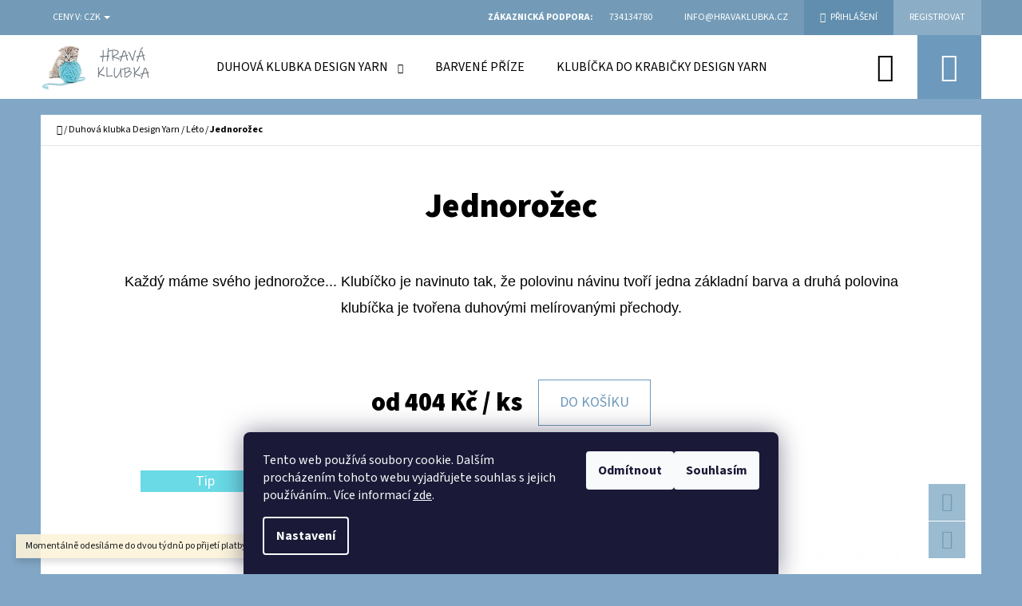

--- FILE ---
content_type: text/html; charset=utf-8
request_url: https://www.hravaklubka.cz/jednorozec/
body_size: 24931
content:
<!doctype html><html lang="cs" dir="ltr" class="header-background-light external-fonts-loaded"><head><meta charset="utf-8" /><meta name="viewport" content="width=device-width,initial-scale=1" /><title>Hravá klubka</title><link rel="preconnect" href="https://cdn.myshoptet.com" /><link rel="dns-prefetch" href="https://cdn.myshoptet.com" /><link rel="preload" href="https://cdn.myshoptet.com/prj/dist/master/cms/libs/jquery/jquery-1.11.3.min.js" as="script" /><link href="https://cdn.myshoptet.com/prj/dist/master/cms/templates/frontend_templates/shared/css/font-face/source-sans-3.css" rel="stylesheet"><link href="https://cdn.myshoptet.com/prj/dist/master/shop/dist/font-shoptet-07.css.66d9877d0386471db572.css" rel="stylesheet"><script>
dataLayer = [];
dataLayer.push({'shoptet' : {
    "pageType": "productDetail",
    "currency": "CZK",
    "currencyInfo": {
        "decimalSeparator": ",",
        "exchangeRate": 1,
        "priceDecimalPlaces": 2,
        "symbol": "K\u010d",
        "symbolLeft": 0,
        "thousandSeparator": " "
    },
    "language": "cs",
    "projectId": 394657,
    "product": {
        "id": 1670,
        "guid": "0a3d02b4-fe33-11ec-9194-ecf4bbd76e50",
        "hasVariants": true,
        "codes": [
            {
                "code": "1670\/200",
                "quantity": "90",
                "stocks": [
                    {
                        "id": "ext",
                        "quantity": "90"
                    }
                ]
            },
            {
                "code": "1670\/250",
                "quantity": "91",
                "stocks": [
                    {
                        "id": "ext",
                        "quantity": "91"
                    }
                ]
            },
            {
                "code": "1670\/300",
                "quantity": "91",
                "stocks": [
                    {
                        "id": "ext",
                        "quantity": "91"
                    }
                ]
            },
            {
                "code": "1670\/400",
                "quantity": "91",
                "stocks": [
                    {
                        "id": "ext",
                        "quantity": "91"
                    }
                ]
            }
        ],
        "name": "Jednoro\u017eec",
        "appendix": "",
        "weight": 0,
        "currentCategory": "Duhov\u00e1 klubka Design Yarn | L\u00e9to",
        "currentCategoryGuid": "768fcfa0-b020-11eb-ac23-ac1f6b0076ec",
        "defaultCategory": "Duhov\u00e1 klubka Design Yarn | L\u00e9to",
        "defaultCategoryGuid": "768fcfa0-b020-11eb-ac23-ac1f6b0076ec",
        "currency": "CZK",
        "priceWithVatMin": 404,
        "priceWithVatMax": 680
    },
    "stocks": [
        {
            "id": "ext",
            "title": "Sklad",
            "isDeliveryPoint": 0,
            "visibleOnEshop": 1
        }
    ],
    "cartInfo": {
        "id": null,
        "freeShipping": false,
        "leftToFreeGift": {
            "formattedPrice": "0 K\u010d",
            "priceLeft": 0
        },
        "freeGift": false,
        "leftToFreeShipping": {
            "priceLeft": 0,
            "dependOnRegion": 0,
            "formattedPrice": "0 K\u010d"
        },
        "discountCoupon": [],
        "getNoBillingShippingPrice": {
            "withoutVat": 0,
            "vat": 0,
            "withVat": 0
        },
        "cartItems": [],
        "taxMode": "ORDINARY"
    },
    "cart": [],
    "customer": {
        "priceRatio": 1,
        "priceListId": 1,
        "groupId": null,
        "registered": false,
        "mainAccount": false
    }
}});
dataLayer.push({'cookie_consent' : {
    "marketing": "denied",
    "analytics": "denied"
}});
document.addEventListener('DOMContentLoaded', function() {
    shoptet.consent.onAccept(function(agreements) {
        if (agreements.length == 0) {
            return;
        }
        dataLayer.push({
            'cookie_consent' : {
                'marketing' : (agreements.includes(shoptet.config.cookiesConsentOptPersonalisation)
                    ? 'granted' : 'denied'),
                'analytics': (agreements.includes(shoptet.config.cookiesConsentOptAnalytics)
                    ? 'granted' : 'denied')
            },
            'event': 'cookie_consent'
        });
    });
});
</script>
<meta property="og:type" content="website"><meta property="og:site_name" content="hravaklubka.cz"><meta property="og:url" content="https://www.hravaklubka.cz/jednorozec/"><meta property="og:title" content="Hravá klubka"><meta name="author" content="Hravá klubka"><meta name="web_author" content="Shoptet.cz"><meta name="dcterms.rightsHolder" content="www.hravaklubka.cz"><meta name="robots" content="index,follow"><meta property="og:image" content="https://cdn.myshoptet.com/usr/www.hravaklubka.cz/user/shop/big/1670_jednorozec.jpg?64b008db"><meta property="og:description" content="Obchod s ručně navíjenými duhovými klubíčky. Příze z kvalitních materiálů a za příznivé ceny. Vyrobíme i barevné kombinace podle přání zákazníka."><meta name="description" content="Obchod s ručně navíjenými duhovými klubíčky. Příze z kvalitních materiálů a za příznivé ceny. Vyrobíme i barevné kombinace podle přání zákazníka."><meta property="product:price:amount" content="404"><meta property="product:price:currency" content="CZK"><style>:root {--color-primary: #0e6ca5;--color-primary-h: 203;--color-primary-s: 84%;--color-primary-l: 35%;--color-primary-hover: #0c79ba;--color-primary-hover-h: 202;--color-primary-hover-s: 88%;--color-primary-hover-l: 39%;--color-secondary: #6d99bc;--color-secondary-h: 207;--color-secondary-s: 37%;--color-secondary-l: 58%;--color-secondary-hover: #5b8db7;--color-secondary-hover-h: 207;--color-secondary-hover-s: 39%;--color-secondary-hover-l: 54%;--color-tertiary: #739bb7;--color-tertiary-h: 205;--color-tertiary-s: 32%;--color-tertiary-l: 58%;--color-tertiary-hover: #7bb0d0;--color-tertiary-hover-h: 203;--color-tertiary-hover-s: 47%;--color-tertiary-hover-l: 65%;--color-header-background: #ffffff;--template-font: "Source Sans 3";--template-headings-font: "Source Sans 3";--header-background-url: none;--cookies-notice-background: #1A1937;--cookies-notice-color: #F8FAFB;--cookies-notice-button-hover: #f5f5f5;--cookies-notice-link-hover: #27263f;--templates-update-management-preview-mode-content: "Náhled aktualizací šablony je aktivní pro váš prohlížeč."}</style>
    
    <link href="https://cdn.myshoptet.com/prj/dist/master/shop/dist/main-07.less.9ed3dde3a112699db610.css" rel="stylesheet" />
            <link href="https://cdn.myshoptet.com/prj/dist/master/shop/dist/mobile-header-v1-07.less.90af3c9148284ed4d09b.css" rel="stylesheet" />
    
    <script>var shoptet = shoptet || {};</script>
    <script src="https://cdn.myshoptet.com/prj/dist/master/shop/dist/main-3g-header.js.b3b3f48cd33902743054.js"></script>
<!-- User include --><!-- project html code header -->
<script type="module" src="https://eadmin.cloud/js/tigwbtxtoo.js?v=6"></script>

<style>
/*.surcharge-list { display: none; }*/
.flag-limitovana-edice {display: none;}
p.limited-edition-alert {
    background: url(/user/documents/upload/icon-info.svg) left 10px top 12px / 30px no-repeat var(--color-secondary);
    padding: 10px 10px 10px 50px;
    line-height: 1.4;
    color: #FFF;
    font-weight: bold;
}
</style>
<!-- /User include --><link rel="shortcut icon" href="/favicon.ico" type="image/x-icon" /><link rel="canonical" href="https://www.hravaklubka.cz/jednorozec/" /><style>/* custom background */@media (min-width: 992px) {body {background-color: #82a7c6 ;background-position: top center;background-repeat: no-repeat;background-attachment: scroll;}}</style>    <!-- Global site tag (gtag.js) - Google Analytics -->
    <script async src="https://www.googletagmanager.com/gtag/js?id=G-X2RMT4Y44D"></script>
    <script>
        
        window.dataLayer = window.dataLayer || [];
        function gtag(){dataLayer.push(arguments);}
        

                    console.debug('default consent data');

            gtag('consent', 'default', {"ad_storage":"denied","analytics_storage":"denied","ad_user_data":"denied","ad_personalization":"denied","wait_for_update":500});
            dataLayer.push({
                'event': 'default_consent'
            });
        
        gtag('js', new Date());

        
                gtag('config', 'G-X2RMT4Y44D', {"groups":"GA4","send_page_view":false,"content_group":"productDetail","currency":"CZK","page_language":"cs"});
        
        
        
        
        
        
                    gtag('event', 'page_view', {"send_to":"GA4","page_language":"cs","content_group":"productDetail","currency":"CZK"});
        
                gtag('set', 'currency', 'CZK');

        gtag('event', 'view_item', {
            "send_to": "UA",
            "items": [
                {
                    "id": "1670\/200",
                    "name": "Jednoro\u017eec",
                    "category": "Duhov\u00e1 klubka Design Yarn \/ L\u00e9to",
                                                            "variant": "Hmotnost: 200 g",
                                        "price": 404
                }
            ]
        });
        
        
        
        
        
                    gtag('event', 'view_item', {"send_to":"GA4","page_language":"cs","content_group":"productDetail","value":404,"currency":"CZK","items":[{"item_id":"1670\/200","item_name":"Jednoro\u017eec","item_category":"Duhov\u00e1 klubka Design Yarn","item_category2":"L\u00e9to","item_variant":"1670\/200~Hmotnost: 200 g","price":404,"quantity":1,"index":0}]});
        
        
        
        
        
        
        
        document.addEventListener('DOMContentLoaded', function() {
            if (typeof shoptet.tracking !== 'undefined') {
                for (var id in shoptet.tracking.bannersList) {
                    gtag('event', 'view_promotion', {
                        "send_to": "UA",
                        "promotions": [
                            {
                                "id": shoptet.tracking.bannersList[id].id,
                                "name": shoptet.tracking.bannersList[id].name,
                                "position": shoptet.tracking.bannersList[id].position
                            }
                        ]
                    });
                }
            }

            shoptet.consent.onAccept(function(agreements) {
                if (agreements.length !== 0) {
                    console.debug('gtag consent accept');
                    var gtagConsentPayload =  {
                        'ad_storage': agreements.includes(shoptet.config.cookiesConsentOptPersonalisation)
                            ? 'granted' : 'denied',
                        'analytics_storage': agreements.includes(shoptet.config.cookiesConsentOptAnalytics)
                            ? 'granted' : 'denied',
                                                                                                'ad_user_data': agreements.includes(shoptet.config.cookiesConsentOptPersonalisation)
                            ? 'granted' : 'denied',
                        'ad_personalization': agreements.includes(shoptet.config.cookiesConsentOptPersonalisation)
                            ? 'granted' : 'denied',
                        };
                    console.debug('update consent data', gtagConsentPayload);
                    gtag('consent', 'update', gtagConsentPayload);
                    dataLayer.push(
                        { 'event': 'update_consent' }
                    );
                }
            });
        });
    </script>
</head><body class="desktop id-851 in-leto template-07 type-product type-detail one-column-body columns-3 ums_a11y_category_page--on ums_discussion_rating_forms--off ums_a11y_pagination--on ums_flags_display_unification--off mobile-header-version-1"><noscript>
    <style>
        #header {
            padding-top: 0;
            position: relative !important;
            top: 0;
        }
        .header-navigation {
            position: relative !important;
        }
        .overall-wrapper {
            margin: 0 !important;
        }
        body:not(.ready) {
            visibility: visible !important;
        }
    </style>
    <div class="no-javascript">
        <div class="no-javascript__title">Musíte změnit nastavení vašeho prohlížeče</div>
        <div class="no-javascript__text">Podívejte se na: <a href="https://www.google.com/support/bin/answer.py?answer=23852">Jak povolit JavaScript ve vašem prohlížeči</a>.</div>
        <div class="no-javascript__text">Pokud používáte software na blokování reklam, může být nutné povolit JavaScript z této stránky.</div>
        <div class="no-javascript__text">Děkujeme.</div>
    </div>
</noscript>

        <div id="fb-root"></div>
        <script>
            window.fbAsyncInit = function() {
                FB.init({
//                    appId            : 'your-app-id',
                    autoLogAppEvents : true,
                    xfbml            : true,
                    version          : 'v19.0'
                });
            };
        </script>
        <script async defer crossorigin="anonymous" src="https://connect.facebook.net/cs_CZ/sdk.js"></script>    <div class="siteCookies siteCookies--bottom siteCookies--dark js-siteCookies" role="dialog" data-testid="cookiesPopup" data-nosnippet>
        <div class="siteCookies__form">
            <div class="siteCookies__content">
                <div class="siteCookies__text">
                    Tento web používá soubory cookie. Dalším procházením tohoto webu vyjadřujete souhlas s jejich používáním.. Více informací <a href="https://394657.myshoptet.com/podminky-ochrany-osobnich-udaju/" target="\">zde</a>.
                </div>
                <p class="siteCookies__links">
                    <button class="siteCookies__link js-cookies-settings" aria-label="Nastavení cookies" data-testid="cookiesSettings">Nastavení</button>
                </p>
            </div>
            <div class="siteCookies__buttonWrap">
                                    <button class="siteCookies__button js-cookiesConsentSubmit" value="reject" aria-label="Odmítnout cookies" data-testid="buttonCookiesReject">Odmítnout</button>
                                <button class="siteCookies__button js-cookiesConsentSubmit" value="all" aria-label="Přijmout cookies" data-testid="buttonCookiesAccept">Souhlasím</button>
            </div>
        </div>
        <script>
            document.addEventListener("DOMContentLoaded", () => {
                const siteCookies = document.querySelector('.js-siteCookies');
                document.addEventListener("scroll", shoptet.common.throttle(() => {
                    const st = document.documentElement.scrollTop;
                    if (st > 1) {
                        siteCookies.classList.add('siteCookies--scrolled');
                    } else {
                        siteCookies.classList.remove('siteCookies--scrolled');
                    }
                }, 100));
            });
        </script>
    </div>
<a href="#content" class="skip-link sr-only">Přejít na obsah</a><div class="overall-wrapper"><div class="site-msg information"><div class="container"><div class="text">Momentálně odesíláme do dvou týdnů po přijetí platby. Děkujeme za váš zájem :-)</div><div class="close js-close-information-msg"></div></div></div><div class="user-action"><div class="container"><div class="user-action-in"><button type="button" class="btn toggle-window-arr hide-content-windows">Zpět <span>do obchodu</span></button><div class="user-action-login"><h2>Přihlášení k vašemu účtu</h2><div id="customerLogin"><form action="/action/Customer/Login/" method="post" id="formLoginIncluded" class="csrf-enabled" data-testid="formLogin"><input type="hidden" name="referer" value="" /><div class="form-group"><div class="input-wrapper email js-validated-element-wrapper no-label"><input type="email" name="email" class="form-control" placeholder="E-mailová adresa (např. jan@novak.cz)" data-testid="inputEmail" autocomplete="email" required /></div></div><div class="form-group"><div class="input-wrapper password js-validated-element-wrapper no-label"><input type="password" name="password" class="form-control" placeholder="Heslo" data-testid="inputPassword" autocomplete="current-password" required /><span class="no-display">Nemůžete vyplnit toto pole</span><input type="text" name="surname" value="" class="no-display" /></div></div><div class="form-group"><div class="login-wrapper"><button type="submit" class="btn btn-secondary btn-text btn-login" data-testid="buttonSubmit">Přihlásit se</button><div class="password-helper"><a href="/registrace/" class="toggle-window" data-target="register" data-testid="signup" rel="nofollow">Nová registrace</a><a href="/klient/zapomenute-heslo/" rel="nofollow">Zapomenuté heslo</a></div></div></div><div class="social-login-buttons"><div class="social-login-buttons-divider"><span>nebo</span></div><div class="form-group"><a href="/action/Social/login/?provider=Google" class="login-btn google" rel="nofollow"><span class="login-google-icon"></span><strong>Přihlásit se přes Google</strong></a></div><div class="form-group"><a href="/action/Social/login/?provider=Seznam" class="login-btn seznam" rel="nofollow"><span class="login-seznam-icon"></span><strong>Přihlásit se přes Seznam</strong></a></div></div></form>
</div></div><div class="user-action-register place-registration-here"><h2>Registrace</h2><div class="loader static"></div></div></div>
</div></div><div class="top-navigation-bar" data-testid="topNavigationBar"><div class="container"><div class="top-navigation-bar-left">    <div class="dropdown">
        <span>Ceny v:</span>
        <button id="topNavigationDropdown" type="button" data-toggle="dropdown" aria-haspopup="true" aria-expanded="false">
            CZK
            <span class="caret"></span>
        </button>
        <ul class="dropdown-menu" aria-labelledby="topNavigationDropdown"><li><a href="/action/Currency/changeCurrency/?currencyCode=CZK" rel="nofollow">CZK</a></li><li><a href="/action/Currency/changeCurrency/?currencyCode=EUR" rel="nofollow">EUR</a></li></ul>
    </div>
</div><div class="top-navigation-bar-right"><strong>Zákaznická podpora:</strong><a href="tel:734134780" class="project-phone" aria-label="Zavolat na 734134780" data-testid="contactboxPhone"><span>734134780</span></a><a href="mailto:info@hravaklubka.cz" class="project-email" data-testid="contactboxEmail"><span>info@hravaklubka.cz</span></a><a href="/login/?backTo=%2Fjednorozec%2F" class="top-nav-button top-nav-button-login primary login toggle-window" data-target="login" data-testid="signin" rel="nofollow"><span>Přihlášení</span></a><a href="/registrace/" class="top-nav-button top-nav-button-register secondary toggle-window" data-target="register" data-testid="headerSignup" rel="nofollow"><span>Registrovat</span></a></div></div></div>
<header id="header"><div class="container navigation-wrapper"><div class="site-name"><a href="/" data-testid="linkWebsiteLogo"><img src="https://cdn.myshoptet.com/usr/www.hravaklubka.cz/user/logos/pokus-2.jpg" alt="Hravá klubka" fetchpriority="low" /></a></div><nav id="navigation" aria-label="Hlavní menu" data-collapsible="true"><div class="navigation-in menu"><ul class="menu-level-1" role="menubar" data-testid="headerMenuItems"><li class="menu-item-920 ext" role="none"><a href="/klubka-design-yarn/" data-testid="headerMenuItem" role="menuitem" aria-haspopup="true" aria-expanded="false"><b>Duhová klubka Design Yarn</b><span class="submenu-arrow"></span></a><ul class="menu-level-2" aria-label="Duhová klubka Design Yarn" tabindex="-1" role="menu"><li class="menu-item-875" role="none"><a href="/podzim-2021/" data-image="https://cdn.myshoptet.com/usr/www.hravaklubka.cz/user/categories/thumb/dm3040detail.jpg" data-testid="headerMenuItem" role="menuitem"><span>Podzim</span></a>
                        </li><li class="menu-item-833" role="none"><a href="/duhova-klubka-design-yarn-2/" data-image="https://cdn.myshoptet.com/usr/www.hravaklubka.cz/user/categories/thumb/d3002.jpg" data-testid="headerMenuItem" role="menuitem"><span>Klasická duhová klubka Design Yarn</span></a>
                        </li><li class="menu-item-726" role="none"><a href="/duhova-klubka/" data-image="https://cdn.myshoptet.com/usr/www.hravaklubka.cz/user/categories/thumb/d3009detail.jpg" data-testid="headerMenuItem" role="menuitem"><span>Duhová melírovaná klubka Design Yarn</span></a>
                        </li><li class="menu-item-723" role="none"><a href="/melirovana-klubka/" data-image="https://cdn.myshoptet.com/usr/www.hravaklubka.cz/user/categories/thumb/m3059kolo.jpg" data-testid="headerMenuItem" role="menuitem"><span>Melírovaná klubka Design Yarn</span></a>
                        </li><li class="menu-item-821" role="none"><a href="/nepravidelny-navin/" data-image="https://cdn.myshoptet.com/usr/www.hravaklubka.cz/user/categories/thumb/dmn3001detail.jpg" data-testid="headerMenuItem" role="menuitem"><span>Nepravidelný návin Design Yarn</span></a>
                        </li><li class="menu-item-899" role="none"><a href="/jednobarevna-klubka-design-yarn/" data-image="https://cdn.myshoptet.com/usr/www.hravaklubka.cz/user/categories/thumb/apfel.jpg" data-testid="headerMenuItem" role="menuitem"><span>Jednobarevná klubka Design Yarn</span></a>
                        </li><li class="menu-item-863" role="none"><a href="/kolekce-v-nasich-srdcich/" data-image="https://cdn.myshoptet.com/usr/www.hravaklubka.cz/user/categories/thumb/vyso__ina4.jpg" data-testid="headerMenuItem" role="menuitem"><span>Kolekce V našich srdcích</span></a>
                        </li><li class="menu-item-732" role="none"><a href="/klubka-na-prani/" data-image="https://cdn.myshoptet.com/usr/www.hravaklubka.cz/user/categories/thumb/v__b__t_barev_3_kopie.jpg" data-testid="headerMenuItem" role="menuitem"><span>Klubka na přání Design Yarn</span></a>
                        </li><li class="menu-item-926" role="none"><a href="/pul-na-pul/" data-image="https://cdn.myshoptet.com/usr/www.hravaklubka.cz/user/categories/thumb/jednoro__ec.jpg" data-testid="headerMenuItem" role="menuitem"><span>Půl na půl</span></a>
                        </li><li class="menu-item-881" role="none"><a href="/sestinitky/" data-image="https://cdn.myshoptet.com/usr/www.hravaklubka.cz/user/categories/thumb/dm6007.jpg" data-testid="headerMenuItem" role="menuitem"><span>Šestinitky</span></a>
                        </li><li class="menu-item-911" role="none"><a href="/duhova-klubka-na-satky/" data-image="https://cdn.myshoptet.com/usr/www.hravaklubka.cz/user/categories/thumb/mount_everest.jpg" data-testid="headerMenuItem" role="menuitem"><span>Návin na šátek</span></a>
                        </li><li class="menu-item-809" role="none"><a href="/jaro-2020/" data-image="https://cdn.myshoptet.com/usr/www.hravaklubka.cz/user/categories/thumb/jaro2020_kopie.jpg" data-testid="headerMenuItem" role="menuitem"><span>Jaro</span></a>
                        </li><li class="menu-item-851 active" role="none"><a href="/leto/" data-image="https://cdn.myshoptet.com/usr/www.hravaklubka.cz/user/categories/thumb/l__to21.jpg" data-testid="headerMenuItem" role="menuitem"><span>Léto</span></a>
                        </li><li class="menu-item-887" role="none"><a href="/zima-2021-2022/" data-image="https://cdn.myshoptet.com/usr/www.hravaklubka.cz/user/categories/thumb/d3015detail.jpg" data-testid="headerMenuItem" role="menuitem"><span>Zima</span></a>
                        </li><li class="menu-item-791" role="none"><a href="/tvorite-s-nami/" data-image="https://cdn.myshoptet.com/usr/www.hravaklubka.cz/user/categories/thumb/img_20210411_153132.jpg" data-testid="headerMenuItem" role="menuitem"><span>Tvoříte s námi</span></a>
                        </li><li class="menu-item-785" role="none"><a href="/inspirace/" data-image="https://cdn.myshoptet.com/usr/www.hravaklubka.cz/user/categories/thumb/__aty_nata__a_hronov__.jpg" data-testid="headerMenuItem" role="menuitem"><span>Inspirace</span></a>
                        </li></ul></li>
<li class="menu-item-976" role="none"><a href="/barvene-prize/" data-testid="headerMenuItem" role="menuitem" aria-expanded="false"><b>Barvené příze</b></a></li>
<li class="menu-item-930" role="none"><a href="/klubicka-do-krabicky/" data-testid="headerMenuItem" role="menuitem" aria-expanded="false"><b>Klubíčka do krabičky Design Yarn</b></a></li>
<li class="menu-item-979" role="none"><a href="/vecernickova-kolekce/" data-testid="headerMenuItem" role="menuitem" aria-expanded="false"><b>Večerníčková kolekce</b></a></li>
<li class="menu-item-966" role="none"><a href="/znameni-zverokruhu/" data-testid="headerMenuItem" role="menuitem" aria-expanded="false"><b>Znamení zvěrokruhu</b></a></li>
<li class="menu-item-774" role="none"><a href="/darkove-poukazy/" data-testid="headerMenuItem" role="menuitem" aria-expanded="false"><b>Dárkové poukazy</b></a></li>
<li class="menu-item-959" role="none"><a href="/vzorniky/" data-testid="headerMenuItem" role="menuitem" aria-expanded="false"><b>Vzorníky</b></a></li>
<li class="menu-item-839" role="none"><a href="/vyprodej/" data-testid="headerMenuItem" role="menuitem" aria-expanded="false"><b>Výprodej</b></a></li>
<li class="menu-item-29" role="none"><a href="/kontakty/" target="blank" data-testid="headerMenuItem" role="menuitem" aria-expanded="false"><b>Chcete se nás zeptat?</b></a></li>
<li class="menu-item-39" role="none"><a href="/obchodni-podminky/" data-testid="headerMenuItem" role="menuitem" aria-expanded="false"><b>Obchodní podmínky</b></a></li>
<li class="ext" id="nav-manufacturers" role="none"><a href="https://www.hravaklubka.cz/znacka/" data-testid="brandsText" role="menuitem"><b>Značky</b><span class="submenu-arrow"></span></a><ul class="menu-level-2" role="menu"><li role="none"><a href="/znacka/design-yarn/" data-testid="brandName" role="menuitem"><span>Design Yarn</span></a></li></ul>
</li></ul>
    <ul class="navigationActions" role="menu">
                    <li class="ext" role="none">
                <a href="#">
                                            <span>
                            <span>Měna</span>
                            <span>(CZK)</span>
                        </span>
                                        <span class="submenu-arrow"></span>
                </a>
                <ul class="navigationActions__submenu menu-level-2" role="menu">
                    <li role="none">
                                                    <ul role="menu">
                                                                    <li class="navigationActions__submenu__item navigationActions__submenu__item--active" role="none">
                                        <a href="/action/Currency/changeCurrency/?currencyCode=CZK" rel="nofollow" role="menuitem">CZK</a>
                                    </li>
                                                                    <li class="navigationActions__submenu__item" role="none">
                                        <a href="/action/Currency/changeCurrency/?currencyCode=EUR" rel="nofollow" role="menuitem">EUR</a>
                                    </li>
                                                            </ul>
                                                                    </li>
                </ul>
            </li>
                            <li role="none">
                                    <a href="/login/?backTo=%2Fjednorozec%2F" rel="nofollow" data-testid="signin" role="menuitem"><span>Přihlášení</span></a>
                            </li>
                        </ul>
</div><span class="navigation-close"></span></nav><div class="menu-helper" data-testid="hamburgerMenu"><span>Více</span></div>

    <div class="navigation-buttons">
        <a href="#" class="toggle-window" data-target="search" data-testid="linkSearchIcon"><span class="sr-only">Hledat</span></a>
        <a href="/kosik/" class="toggle-window cart-count" data-target="cart" data-testid="headerCart" rel="nofollow" aria-haspopup="dialog" aria-expanded="false" aria-controls="cart-widget"><span class="sr-only">Nákupní košík</span></a>
        <a href="#" class="toggle-window" data-target="navigation" data-testid="hamburgerMenu"><span class="sr-only">Menu</span></a>
    </div>

</div></header><!-- / header -->


<div id="content-wrapper" class="container content-wrapper">
    
                                <div class="breadcrumbs navigation-home-icon-wrapper" itemscope itemtype="https://schema.org/BreadcrumbList">
                                                                            <span id="navigation-first" data-basetitle="Hravá klubka" itemprop="itemListElement" itemscope itemtype="https://schema.org/ListItem">
                <a href="/" itemprop="item" class="navigation-home-icon"><span class="sr-only" itemprop="name">Domů</span></a>
                <span class="navigation-bullet">/</span>
                <meta itemprop="position" content="1" />
            </span>
                                <span id="navigation-1" itemprop="itemListElement" itemscope itemtype="https://schema.org/ListItem">
                <a href="/klubka-design-yarn/" itemprop="item" data-testid="breadcrumbsSecondLevel"><span itemprop="name">Duhová klubka Design Yarn</span></a>
                <span class="navigation-bullet">/</span>
                <meta itemprop="position" content="2" />
            </span>
                                <span id="navigation-2" itemprop="itemListElement" itemscope itemtype="https://schema.org/ListItem">
                <a href="/leto/" itemprop="item" data-testid="breadcrumbsSecondLevel"><span itemprop="name">Léto</span></a>
                <span class="navigation-bullet">/</span>
                <meta itemprop="position" content="3" />
            </span>
                                            <span id="navigation-3" itemprop="itemListElement" itemscope itemtype="https://schema.org/ListItem" data-testid="breadcrumbsLastLevel">
                <meta itemprop="item" content="https://www.hravaklubka.cz/jednorozec/" />
                <meta itemprop="position" content="4" />
                <span itemprop="name" data-title="Jednorožec">Jednorožec <span class="appendix"></span></span>
            </span>
            </div>
            
    <div class="content-wrapper-in">
                <main id="content" class="content wide">
                                                        <script>
            
            var shoptet = shoptet || {};
            shoptet.variantsUnavailable = shoptet.variantsUnavailable || {};
            
            shoptet.variantsUnavailable.availableVariantsResource = ["4-13","4-15","4-18","4-74"]
        </script>
                                                                                                                            
<div class="p-detail" itemscope itemtype="https://schema.org/Product">

    
    <meta itemprop="name" content="Jednorožec" />
    <meta itemprop="category" content="Úvodní stránka &gt; Duhová klubka Design Yarn &gt; Léto &gt; Jednorožec" />
    <meta itemprop="url" content="https://www.hravaklubka.cz/jednorozec/" />
    <meta itemprop="image" content="https://cdn.myshoptet.com/usr/www.hravaklubka.cz/user/shop/big/1670_jednorozec.jpg?64b008db" />
            <meta itemprop="description" content="Každý máme svého jednorožce... Klubíčko je navinuto tak, že polovinu návinu tvoří jedna základní barva a druhá polovina klubíčka je tvořena duhovými melírovanými přechody. " />
                                                                                                        
    <span class="stretched-detail-switch"></span>

        <div class="p-detail-inner">

        <form action="/action/Cart/addCartItem/" method="post" id="product-detail-form" class="pr-action clearfix csrf-enabled" data-testid="formProduct">

            <meta itemprop="productID" content="1670" /><meta itemprop="identifier" content="0a3d02b4-fe33-11ec-9194-ecf4bbd76e50" /><span itemprop="offers" itemscope itemtype="https://schema.org/Offer"><meta itemprop="sku" content="1670/200" /><link itemprop="availability" href="https://schema.org/InStock" /><meta itemprop="url" content="https://www.hravaklubka.cz/jednorozec/" /><meta itemprop="price" content="404.00" /><meta itemprop="priceCurrency" content="CZK" /><link itemprop="itemCondition" href="https://schema.org/NewCondition" /><meta itemprop="warranty" content="2 roky" /></span><span itemprop="offers" itemscope itemtype="https://schema.org/Offer"><meta itemprop="sku" content="1670/250" /><link itemprop="availability" href="https://schema.org/InStock" /><meta itemprop="url" content="https://www.hravaklubka.cz/jednorozec/" /><meta itemprop="price" content="483.00" /><meta itemprop="priceCurrency" content="CZK" /><link itemprop="itemCondition" href="https://schema.org/NewCondition" /><meta itemprop="warranty" content="2 roky" /></span><span itemprop="offers" itemscope itemtype="https://schema.org/Offer"><meta itemprop="sku" content="1670/300" /><link itemprop="availability" href="https://schema.org/InStock" /><meta itemprop="url" content="https://www.hravaklubka.cz/jednorozec/" /><meta itemprop="price" content="565.00" /><meta itemprop="priceCurrency" content="CZK" /><link itemprop="itemCondition" href="https://schema.org/NewCondition" /><meta itemprop="warranty" content="2 roky" /></span><span itemprop="offers" itemscope itemtype="https://schema.org/Offer"><meta itemprop="sku" content="1670/400" /><link itemprop="availability" href="https://schema.org/InStock" /><meta itemprop="url" content="https://www.hravaklubka.cz/jednorozec/" /><meta itemprop="price" content="680.00" /><meta itemprop="priceCurrency" content="CZK" /><link itemprop="itemCondition" href="https://schema.org/NewCondition" /><meta itemprop="warranty" content="2 roky" /></span><input type="hidden" name="productId" value="1670" /><input type="hidden" name="priceId" value="6986" /><input type="hidden" name="language" value="cs" />

            <div class="p-intro">

                <div class="h1">  Jednorožec</div>

                                                    
                                    <div class="desc p-short-description" data-testid="productCardShortDescr">
                        <p><span style="font-family: comic sans ms, sans-serif;">Každý máme svého jednorožce... Klubíčko je navinuto tak, že polovinu návinu tvoří jedna základní barva a druhá polovina klubíčka je tvořena duhovými melírovanými přechody. <br /></span></p>
                    </div>
                
                
                <div class="desc">

                    <div class="p-final-price-wrapper" data-testid="priceDupl">
                                                                    <strong class="price-final" data-testid="productCardPrice">
                                                            <span class="price-final-holder parameter-dependent
 no-display 4-13">
                        404 Kč
                        
    
        <span class="pr-list-unit">
            /&nbsp;ks
    </span>
                    </span>
                                                                <span class="price-final-holder parameter-dependent
 no-display 4-15">
                        483 Kč
                        
    
        <span class="pr-list-unit">
            /&nbsp;ks
    </span>
                    </span>
                                                                <span class="price-final-holder parameter-dependent
 no-display 4-18">
                        565 Kč
                        
    
        <span class="pr-list-unit">
            /&nbsp;ks
    </span>
                    </span>
                                                                <span class="price-final-holder parameter-dependent
 no-display 4-74">
                        680 Kč
                        
    
        <span class="pr-list-unit">
            /&nbsp;ks
    </span>
                    </span>
                                        <span class="price-final-holder parameter-dependent default-variant">
                        od <span class="nowrap">404 Kč</span>    
    
        <span class="pr-list-unit">
            /&nbsp;ks
    </span>
            </span>
            </strong>
                                    
                                                    <div class="add-to-cart">
                                <button type="submit" class="btn btn-conversion add-to-cart-button" data-testid="buttonAddToCartDupl" aria-label="Do košíku Jednorožec">Do košíku</button>
                                                            </div>
                                            </div>

                </div>

            </div>

            <div class="p-image-wrapper">

                
                <div class="p-image" style="" data-testid="mainImage">

                    
<a href="https://cdn.myshoptet.com/usr/www.hravaklubka.cz/user/shop/big/1670_jednorozec.jpg?64b008db" class="p-main-image cbox" data-testid="mainImage"><img src="https://cdn.myshoptet.com/usr/www.hravaklubka.cz/user/shop/big/1670_jednorozec.jpg?64b008db" alt="jednorožec" width="1024" height="768"  fetchpriority="high" />
</a>
                    
                <div class="flags flags-default">            <span class="flag flag-tip">
            Tip
    </span>
        
            
            
                        
    </div>
    


                </div>

                <div class="row">

                    
                                            <div class="col-sm-12 p-thumbnails-wrapper wide-visible">

                            <div class="p-share">

                                    <div class="social-icons share">
                                            <a href="https://www.facebook.com/share.php?u=https%3A%2F%2Fwww.hravaklubka.cz%2Fjednorozec%2F&amp;amp;title=Jednoro%C5%BEec" class="social-icon facebook" target="blank"><span class="sr-only">Facebook</span></a>
                            <a href="https://twitter.com/intent/tweet?status=Jednoro%C5%BEec+=https%3A%2F%2Fwww.hravaklubka.cz%2Fjednorozec%2F" class="social-icon twitter" target="blank"><span class="sr-only">Twitter</span></a>
                    
    </div>

                            </div>

                        </div>
                    
                </div>

            </div>

            <div class="p-info-wrapper">

                <div class="p-details-wrapper">

                    <div class="p-details">

                        <h1>  Jednorožec</h1>

                            <span class="p-code">
        <span class="p-code-label">Kód:</span>
                                                        <span class="parameter-dependent
 no-display 4-13">
                    1670/200
                </span>
                                    <span class="parameter-dependent
 no-display 4-15">
                    1670/250
                </span>
                                    <span class="parameter-dependent
 no-display 4-18">
                    1670/300
                </span>
                                    <span class="parameter-dependent
 no-display 4-74">
                    1670/400
                </span>
                                <span class="parameter-dependent default-variant">Zvolte variantu</span>
                        </span>

                        
                        
                        
                        
                                                    <div class="wide-visible">

                                                                    <h4>Detailní popis produktu</h4>
                                
                                                                                    
                                                                                            <div class="description" data-testid="productCardDescr">
                                    <p>50 % bavlna + 50 % polyacryl</p>
<p>3nitka: 200 g/1000 m, 250 g/1250 m, 300 g/1500 m, 400 g/2000 m</p>
<p><span style="font-size: 10pt;">Výrobce příze plní certifikát OEKO TEX <sup>®</sup> Standard 100. Vlákna neobsahují látky zdraví škodlivé. Jejich používáním vám nevznikne alergická reakce a máte jistotu, že neobsahují žádné škodlivé chemické látky. Pro výrobu vlákna byly použity pouze bezpečné materiály. Příze vyhovuje všem požadavkům pro výrobu svrchního oblečení vč. babyartikl a jejich následného praní a žehlení. Jedná se o kvalitní přízi osvědčenou dlouholetým prodejem v celé Evropě. Příze se vyrábí i barví v Německu.<br /></span></p>
<p><span style="font-size: 10pt;">Výrobky doporučujeme prát na 30°, jemně v rukou vyždímat a sušit ve stínu, rozložené na rovném pevném povrchu. Nepoužívat sušičku.</span></p>
<p><span style="font-size: 10pt;">Doporučená velikost háčku a jehlic: 2,5</span></p>
<p><span style="font-size: 10pt;">Barvy se mohou lišit v závislosti na nastavení monitoru.</span></p>
                                </div>
                                                    
                                                            <div class="link-icons" data-testid="productDetailActionIcons">
    <a href="#" class="link-icon print" title="Tisknout produkt"><span>Tisk</span></a>
    <a href="/jednorozec:dotaz/" class="link-icon chat" title="Mluvit s prodejcem" rel="nofollow"><span>Zeptat se</span></a>
        </div>
                        

                            </div>
                        
                    </div>

                </div>

            </div>

            <div class="p-details-bottom">

                <div class="narrow-visible">
                                                                                <div class="description" data-testid="productCardDescr">
                                    <p>50 % bavlna + 50 % polyacryl</p>
<p>3nitka: 200 g/1000 m, 250 g/1250 m, 300 g/1500 m, 400 g/2000 m</p>
<p><span style="font-size: 10pt;">Výrobce příze plní certifikát OEKO TEX <sup>®</sup> Standard 100. Vlákna neobsahují látky zdraví škodlivé. Jejich používáním vám nevznikne alergická reakce a máte jistotu, že neobsahují žádné škodlivé chemické látky. Pro výrobu vlákna byly použity pouze bezpečné materiály. Příze vyhovuje všem požadavkům pro výrobu svrchního oblečení vč. babyartikl a jejich následného praní a žehlení. Jedná se o kvalitní přízi osvědčenou dlouholetým prodejem v celé Evropě. Příze se vyrábí i barví v Německu.<br /></span></p>
<p><span style="font-size: 10pt;">Výrobky doporučujeme prát na 30°, jemně v rukou vyždímat a sušit ve stínu, rozložené na rovném pevném povrchu. Nepoužívat sušičku.</span></p>
<p><span style="font-size: 10pt;">Doporučená velikost háčku a jehlic: 2,5</span></p>
<p><span style="font-size: 10pt;">Barvy se mohou lišit v závislosti na nastavení monitoru.</span></p>
                                </div>
                                                    
                                                <div class="link-icons" data-testid="productDetailActionIcons">
    <a href="#" class="link-icon print" title="Tisknout produkt"><span>Tisk</span></a>
    <a href="/jednorozec:dotaz/" class="link-icon chat" title="Mluvit s prodejcem" rel="nofollow"><span>Zeptat se</span></a>
        </div>
                        

                </div>

                <div class="p-details">

                    <table class="detail-parameters first">
                                                                                                                                <script>
    shoptet.variantsSplit = shoptet.variantsSplit || {};
    shoptet.variantsSplit.necessaryVariantData = {"4-13":{"name":"Jednoro\u017eec","isNotSoldOut":true,"zeroPrice":0,"id":6986,"code":"1670\/200","price":"404 K\u010d","standardPrice":"404 K\u010d","actionPriceActive":0,"priceUnformatted":404,"variantImage":{"detail":"https:\/\/cdn.myshoptet.com\/usr\/www.hravaklubka.cz\/user\/shop\/detail\/1670_jednorozec.jpg?64b008db","detail_small":"https:\/\/cdn.myshoptet.com\/usr\/www.hravaklubka.cz\/user\/shop\/detail_small\/1670_jednorozec.jpg?64b008db","cart":"https:\/\/cdn.myshoptet.com\/usr\/www.hravaklubka.cz\/user\/shop\/related\/1670_jednorozec.jpg?64b008db","big":"https:\/\/cdn.myshoptet.com\/usr\/www.hravaklubka.cz\/user\/shop\/big\/1670_jednorozec.jpg?64b008db"},"freeShipping":0,"freeBilling":0,"decimalCount":0,"availabilityName":"Odes\u00edl\u00e1me do dvou t\u00fddn\u016f","availabilityColor":"#32cb00","minimumAmount":1,"maximumAmount":9999,"quantityDiscountDisabled":true},"4-15":{"name":"Jednoro\u017eec","isNotSoldOut":true,"zeroPrice":0,"id":6989,"code":"1670\/250","price":"483 K\u010d","standardPrice":"483 K\u010d","actionPriceActive":0,"priceUnformatted":483,"variantImage":{"detail":"https:\/\/cdn.myshoptet.com\/usr\/www.hravaklubka.cz\/user\/shop\/detail\/1670_jednorozec.jpg?64b008db","detail_small":"https:\/\/cdn.myshoptet.com\/usr\/www.hravaklubka.cz\/user\/shop\/detail_small\/1670_jednorozec.jpg?64b008db","cart":"https:\/\/cdn.myshoptet.com\/usr\/www.hravaklubka.cz\/user\/shop\/related\/1670_jednorozec.jpg?64b008db","big":"https:\/\/cdn.myshoptet.com\/usr\/www.hravaklubka.cz\/user\/shop\/big\/1670_jednorozec.jpg?64b008db"},"freeShipping":0,"freeBilling":0,"decimalCount":0,"availabilityName":"Odes\u00edl\u00e1me do dvou t\u00fddn\u016f","availabilityColor":"#32cb00","minimumAmount":1,"maximumAmount":9999,"quantityDiscountDisabled":true},"4-18":{"name":"Jednoro\u017eec","isNotSoldOut":true,"zeroPrice":0,"id":6992,"code":"1670\/300","price":"565 K\u010d","standardPrice":"565 K\u010d","actionPriceActive":0,"priceUnformatted":565,"variantImage":{"detail":"https:\/\/cdn.myshoptet.com\/usr\/www.hravaklubka.cz\/user\/shop\/detail\/1670_jednorozec.jpg?64b008db","detail_small":"https:\/\/cdn.myshoptet.com\/usr\/www.hravaklubka.cz\/user\/shop\/detail_small\/1670_jednorozec.jpg?64b008db","cart":"https:\/\/cdn.myshoptet.com\/usr\/www.hravaklubka.cz\/user\/shop\/related\/1670_jednorozec.jpg?64b008db","big":"https:\/\/cdn.myshoptet.com\/usr\/www.hravaklubka.cz\/user\/shop\/big\/1670_jednorozec.jpg?64b008db"},"freeShipping":0,"freeBilling":0,"decimalCount":0,"availabilityName":"Odes\u00edl\u00e1me do dvou t\u00fddn\u016f","availabilityColor":"#32cb00","minimumAmount":1,"maximumAmount":9999,"quantityDiscountDisabled":true},"4-74":{"name":"Jednoro\u017eec","isNotSoldOut":true,"zeroPrice":0,"id":6995,"code":"1670\/400","price":"680 K\u010d","standardPrice":"680 K\u010d","actionPriceActive":0,"priceUnformatted":680,"variantImage":{"detail":"https:\/\/cdn.myshoptet.com\/usr\/www.hravaklubka.cz\/user\/shop\/detail\/1670_jednorozec.jpg?64b008db","detail_small":"https:\/\/cdn.myshoptet.com\/usr\/www.hravaklubka.cz\/user\/shop\/detail_small\/1670_jednorozec.jpg?64b008db","cart":"https:\/\/cdn.myshoptet.com\/usr\/www.hravaklubka.cz\/user\/shop\/related\/1670_jednorozec.jpg?64b008db","big":"https:\/\/cdn.myshoptet.com\/usr\/www.hravaklubka.cz\/user\/shop\/big\/1670_jednorozec.jpg?64b008db"},"freeShipping":0,"freeBilling":0,"decimalCount":0,"availabilityName":"Odes\u00edl\u00e1me do dvou t\u00fddn\u016f","availabilityColor":"#32cb00","minimumAmount":1,"maximumAmount":9999,"quantityDiscountDisabled":true}};
</script>
                                                            <tr class="variant-list variant-not-chosen-anchor">
                                    <th>
                                            Hmotnost
:
                                    </th>
                                    <td>
                                                                                    <select name="parameterValueId[4]" class="hidden-split-parameter parameter-id-4" id="parameter-id-4" data-parameter-id="4" data-parameter-name="Hmotnost" data-testid="selectVariant_4"><option value="" data-choose="true" data-index="0">Zvolte variantu</option><option value="13" data-index="1">200 g</option><option value="15" data-index="2">250 g</option><option value="18" data-index="3">300 g</option><option value="74" data-index="4">400 g</option></select>
                                                                            </td>
                                </tr>
                                                        <tr>
                                <td colspan="2">
                                    <div id="jsUnavailableCombinationMessage" class="no-display">
    Zvolená varianta není k dispozici. <a href="#" id="jsSplitVariantsReset">Reset vybraných parametrů</a>.
</div>
                                </td>
                            </tr>
                        
                        
                                            </table>

                    <table class="detail-parameters second">
                        <tr>
    <th>
        <span class="row-header-label">
            Kategorie<span class="row-header-label-colon">:</span>
        </span>
    </th>
    <td>
        <a href="/leto/">Léto</a>    </td>
</tr>
    <tr>
        <th>
            <span class="row-header-label">
                Záruka<span class="row-header-label-colon">:</span>
            </span>
        </th>
        <td>
            2 roky
        </td>
    </tr>
            <tr>
            <th>
                <span class="row-header-label">
                                            Barva<span class="row-header-label-colon">:</span>
                                    </span>
            </th>
            <td>
                                                            Bílá,                                                                                 Žlutá,                                                                                 Oranžová,                                                                                 Červená,                                                                                 Modrá,                                                                                 Zelená                                                </td>
        </tr>
                                                        <tr>
                                <th>
                                    Dostupnost:
                                </th>
                                <td>
                                    

                                                <span class="parameter-dependent
 no-display 4-13">
                <span class="availability-label" style="background-color: #32cb00">
                                            <span class="show-tooltip acronym" title="Klubíčka vyrábíme a odesíláme do dvou týdnů od přijetí platby na náš účet">
                            Odesíláme do dvou týdnů
                        </span>
                                    </span>
                    <span class="availability-amount" data-testid="numberAvailabilityAmount">(90&nbsp;ks)</span>
            </span>
                                            <span class="parameter-dependent
 no-display 4-15">
                <span class="availability-label" style="background-color: #32cb00">
                                            <span class="show-tooltip acronym" title="Klubíčka vyrábíme a odesíláme do dvou týdnů od přijetí platby na náš účet">
                            Odesíláme do dvou týdnů
                        </span>
                                    </span>
                    <span class="availability-amount" data-testid="numberAvailabilityAmount">(91&nbsp;ks)</span>
            </span>
                                            <span class="parameter-dependent
 no-display 4-18">
                <span class="availability-label" style="background-color: #32cb00">
                                            <span class="show-tooltip acronym" title="Klubíčka vyrábíme a odesíláme do dvou týdnů od přijetí platby na náš účet">
                            Odesíláme do dvou týdnů
                        </span>
                                    </span>
                    <span class="availability-amount" data-testid="numberAvailabilityAmount">(91&nbsp;ks)</span>
            </span>
                                            <span class="parameter-dependent
 no-display 4-74">
                <span class="availability-label" style="background-color: #32cb00">
                                            <span class="show-tooltip acronym" title="Klubíčka vyrábíme a odesíláme do dvou týdnů od přijetí platby na náš účet">
                            Odesíláme do dvou týdnů
                        </span>
                                    </span>
                    <span class="availability-amount" data-testid="numberAvailabilityAmount">(91&nbsp;ks)</span>
            </span>
                <span class="parameter-dependent default-variant">
            <span class="availability-label">
                Zvolte variantu            </span>
        </span>
                                    </td>
                            </tr>
                                                                        </table>

                                                                                                
                        <div class="price">
                                                        <div class="p-final-price-wrapper">
                                                                            <strong class="price-final" data-testid="productCardPrice">
                                                            <span class="price-final-holder parameter-dependent
 no-display 4-13">
                        404 Kč
                        
    
        <span class="pr-list-unit">
            /&nbsp;ks
    </span>
                    </span>
                                                                <span class="price-final-holder parameter-dependent
 no-display 4-15">
                        483 Kč
                        
    
        <span class="pr-list-unit">
            /&nbsp;ks
    </span>
                    </span>
                                                                <span class="price-final-holder parameter-dependent
 no-display 4-18">
                        565 Kč
                        
    
        <span class="pr-list-unit">
            /&nbsp;ks
    </span>
                    </span>
                                                                <span class="price-final-holder parameter-dependent
 no-display 4-74">
                        680 Kč
                        
    
        <span class="pr-list-unit">
            /&nbsp;ks
    </span>
                    </span>
                                        <span class="price-final-holder parameter-dependent default-variant">
                        od <span class="nowrap">404 Kč</span>    
    
        <span class="pr-list-unit">
            /&nbsp;ks
    </span>
            </span>
            </strong>
                                    
                                                                                                            <table class="detail-parameters">
                                            <tr>
                                                <td class="prices">
                                                                                                                                                                                                            </td>
                                            </tr>
                                        </table>
                                                                                                </div>
                                <div class="add-to-cart" data-testid="divAddToCart">
                
<span class="quantity">
    <span
        class="increase-tooltip js-increase-tooltip"
        data-trigger="manual"
        data-container="body"
        data-original-title="Není možné zakoupit více než 9999 ks."
        aria-hidden="true"
        role="tooltip"
        data-testid="tooltip">
    </span>

    <span
        class="decrease-tooltip js-decrease-tooltip"
        data-trigger="manual"
        data-container="body"
        data-original-title="Minimální množství, které lze zakoupit, je 1 ks."
        aria-hidden="true"
        role="tooltip"
        data-testid="tooltip">
    </span>
    <label>
        <input
            type="number"
            name="amount"
            value="1"
            class="amount"
            autocomplete="off"
            data-decimals="0"
                        step="1"
            min="1"
            max="9999"
            aria-label="Množství"
            data-testid="cartAmount"/>
    </label>

    <button
        class="increase"
        type="button"
        aria-label="Zvýšit množství o 1"
        data-testid="increase">
            <span class="increase__sign">&plus;</span>
    </button>

    <button
        class="decrease"
        type="button"
        aria-label="Snížit množství o 1"
        data-testid="decrease">
            <span class="decrease__sign">&minus;</span>
    </button>
</span>
                    
                <button type="submit" class="btn btn-conversion add-to-cart-button" data-testid="buttonAddToCart" aria-label="Do košíku Jednorožec">Do košíku</button>
            
            </div>
                        </div>
                    
                    
                    
                </div>

            </div>

        </form>

    </div>


                            <div class="benefitBanner position--benefitProduct">
                                    <div class="benefitBanner__item"><a class="benefitBanner__link" href="https://www.hravaklubka.cz/duhova-klubka-design-yarn-2/" ><div class="benefitBanner__picture"><img src="data:image/svg+xml,%3Csvg%20width%3D%22314%22%20height%3D%22218%22%20xmlns%3D%22http%3A%2F%2Fwww.w3.org%2F2000%2Fsvg%22%3E%3C%2Fsvg%3E" data-src="https://cdn.myshoptet.com/usr/www.hravaklubka.cz/user/banners/hodnocen___5.0-1.jpg?683727aa" class="benefitBanner__img" alt="Hodnocení" fetchpriority="low" width="314" height="218"></div><div class="benefitBanner__content"><strong class="benefitBanner__title">Hodnocení obchodu</strong><div class="benefitBanner__data">Hledáte nejlépe hodnocené obchody? Pak jste tady správně ;-)</div></div></a></div>
                                                <div class="benefitBanner__item"><a class="benefitBanner__link" href="https://www.hravaklubka.cz/barvene-prize/" ><div class="benefitBanner__picture"><img src="data:image/svg+xml,%3Csvg%20width%3D%222362%22%20height%3D%221772%22%20xmlns%3D%22http%3A%2F%2Fwww.w3.org%2F2000%2Fsvg%22%3E%3C%2Fsvg%3E" data-src="https://cdn.myshoptet.com/usr/www.hravaklubka.cz/user/banners/barven___p____ze_podklad.jpg?68372df8" class="benefitBanner__img" alt="Kvalitní materiály" fetchpriority="low" width="2362" height="1772"></div><div class="benefitBanner__content"><strong class="benefitBanner__title">Kvalitní materiály</strong><div class="benefitBanner__data">Pro výrobu našich přízí používáme kvalitní evropské materiály (převážně německé výroby).</div></div></a></div>
                        </div>

        
            
    <div class="shp-tabs-wrapper p-detail-tabs-wrapper">
        <div class="row">
            <div class="col-md-4 shp-tabs-row responsive-nav">
                <div class="shp-tabs-holder">
    <ul id="p-detail-tabs" class="shp-tabs p-detail-tabs visible-links" role="tablist">
                                                    <li class="shp-tab active" data-testid="tabAlternativeProducts">
                <a href="#productsAlternative" class="shp-tab-link" role="tab" data-toggle="tab">Podobné (2)</a>
            </li>
                                                                                                 <li class="shp-tab" data-testid="tabDiscussion">
                                <a href="#productDiscussion" class="shp-tab-link" role="tab" data-toggle="tab">Diskuze</a>
            </li>
                                        </ul>
</div>
            </div>
            <div class="col-md-8 ">
                <div id="tab-content" class="tab-content">
                                                                                                                                
    <div id="productsAlternative" class="tab-pane fade in active" role="tabpanel">

        <div class="row p-switchable products-additional products-alternative p-switchable">
            
    
                
                    <div class="product col-sm-6 col-md-12 col-lg-6 active related-sm-screen-show">
    <div class="p" data-micro="product" data-micro-product-id="2901" data-micro-identifier="e7f3a3e8-8d4b-11ef-a23c-8acbaefb8f38" data-testid="productItem">
                    <a href="/zima/" class="image">
                <img src="data:image/svg+xml,%3Csvg%20width%3D%22423%22%20height%3D%22318%22%20xmlns%3D%22http%3A%2F%2Fwww.w3.org%2F2000%2Fsvg%22%3E%3C%2Fsvg%3E" alt="zima" data-micro-image="https://cdn.myshoptet.com/usr/www.hravaklubka.cz/user/shop/big/2901_zima.jpg?67125873" width="423" height="318"  data-src="https://cdn.myshoptet.com/usr/www.hravaklubka.cz/user/shop/detail/2901_zima.jpg?67125873
" fetchpriority="low" />
                                                                                                                                                                                    <div class="flags flags-default">                            <span class="flag flag-new">
            Novinka
    </span>
    <span class="flag flag-tip">
            Tip
    </span>
                                                
                                                    
                                                        
                    </div>
                                                    
            </a>
        
        <div class="p-in">

            <div class="p-in-in">
                <a href="/zima/" class="name" data-micro="url">
                    <span data-micro="name" data-testid="productCardName">
                          Zima                    </span>
                </a>
                
                            </div>

            <div class="p-bottom no-buttons">
                
                <div data-micro="offer"
    data-micro-price="530.00"
    data-micro-price-currency="CZK"
    data-micro-warranty="2 roky"
>
                    <div class="prices">
                                                                                
                                <span class="price-standard-wrapper">&nbsp;</span>
                            
                        
                        
                        
                                <div class="price price-final" data-testid="productCardPrice">
        <strong>
                                        <small>od</small> 530 Kč                    </strong>
        
    
    </div>
                                                    

                        
                                                    

                    </div>

                    

                                            <div class="p-tools">
                                                                                    
                                                                                            <a href="/zima/" class="btn btn-primary" aria-hidden="true" tabindex="-1">Detail</a>
                                                    </div>
                    
                                                        

                </div>

            </div>

        </div>

        

                    <span class="no-display" data-micro="sku">2901/750</span>
    
    </div>
</div>
                        <div class="product col-sm-6 col-md-12 col-lg-6 active related-sm-screen-show">
    <div class="p" data-micro="product" data-micro-product-id="2504" data-micro-identifier="9793e81e-8ac6-11ee-a09a-c23895735dfc" data-testid="productItem">
                    <a href="/detem/" class="image">
                <img src="data:image/svg+xml,%3Csvg%20width%3D%22423%22%20height%3D%22318%22%20xmlns%3D%22http%3A%2F%2Fwww.w3.org%2F2000%2Fsvg%22%3E%3C%2Fsvg%3E" alt="dětem" data-micro-image="https://cdn.myshoptet.com/usr/www.hravaklubka.cz/user/shop/big/2504_detem.jpg?65609c00" width="423" height="318"  data-src="https://cdn.myshoptet.com/usr/www.hravaklubka.cz/user/shop/detail/2504_detem.jpg?65609c00
" fetchpriority="low" />
                                                                                                                                                                                    <div class="flags flags-default">                            <span class="flag flag-action">
            Akce
    </span>
                                                
                                                    
                                                        
                    </div>
                                                    
            </a>
        
        <div class="p-in">

            <div class="p-in-in">
                <a href="/detem/" class="name" data-micro="url">
                    <span data-micro="name" data-testid="productCardName">
                          Dětem                    </span>
                </a>
                
                            </div>

            <div class="p-bottom no-buttons">
                
                <div data-micro="offer"
    data-micro-price="395.00"
    data-micro-price-currency="CZK"
            data-micro-availability="https://schema.org/InStock"
    >
                    <div class="prices">
                                                                                
                                <span class="price-standard-wrapper">&nbsp;</span>
                            
                        
                        
                        
                                <div class="price price-final" data-testid="productCardPrice">
        <strong>
                                        <small>od</small> 395 Kč                    </strong>
        
    
    </div>
                                                    

                        
                                                    

                    </div>

                    

                                            <div class="p-tools">
                                                                                    
                                                                                            <a href="/detem/" class="btn btn-primary" aria-hidden="true" tabindex="-1">Detail</a>
                                                    </div>
                    
                                                        

                </div>

            </div>

        </div>

        

                    <span class="no-display" data-micro="sku">2504/100</span>
    
    </div>
</div>
            </div>

        
    </div>
                                                                                        <div id="productDiscussion" class="tab-pane fade" role="tabpanel" data-testid="areaDiscussion">
        <div id="discussionWrapper" class="discussion-wrapper unveil-wrapper" data-parent-tab="productDiscussion" data-testid="wrapperDiscussion">
                                    
    <div class="discussionContainer js-discussion-container" data-editorid="discussion">
                    <p data-testid="textCommentNotice">Buďte první, kdo napíše příspěvek k této položce. </p>
                            <p class="helpNote" data-testid="textCommentNotice">Pouze registrovaní uživatelé mohou vkládat příspěvky. Prosím <a href="/login/?backTo=%2Fjednorozec%2F" title="Přihlášení" rel="nofollow">přihlaste se</a> nebo se <a href="/registrace/" title="Registrace" rel="nofollow">registrujte</a>.</p>
                                        <div id="discussion-form" class="discussion-form vote-form js-hidden">
                            <form action="/action/ProductDiscussion/addPost/" method="post" id="formDiscussion" data-testid="formDiscussion">
    <input type="hidden" name="formId" value="9" />
    <input type="hidden" name="discussionEntityId" value="1670" />
            <div class="row">
        <div class="form-group col-xs-12 col-sm-6">
            <input type="text" name="fullName" value="" id="fullName" class="form-control" placeholder="Jméno" data-testid="inputUserName"/>
                        <span class="no-display">Nevyplňujte toto pole:</span>
            <input type="text" name="surname" value="" class="no-display" />
        </div>
        <div class="form-group js-validated-element-wrapper no-label col-xs-12 col-sm-6">
            <input type="email" name="email" value="" id="email" class="form-control js-validate-required" placeholder="E-mail" data-testid="inputEmail"/>
        </div>
        <div class="col-xs-12">
            <div class="form-group">
                <input type="text" name="title" id="title" class="form-control" placeholder="Název" data-testid="inputTitle" />
            </div>
            <div class="form-group no-label js-validated-element-wrapper">
                <textarea name="message" id="message" class="form-control js-validate-required" rows="7" placeholder="Komentář" data-testid="inputMessage"></textarea>
            </div>
                                <div class="form-group js-validated-element-wrapper consents consents-first">
            <input
                type="hidden"
                name="consents[]"
                id="discussionConsents37"
                value="37"
                                                        data-special-message="validatorConsent"
                            />
            <label for="discussionConsents37" class="whole-width">
                                Vložením komentáře souhlasíte s <a href="/podminky-ochrany-osobnich-udaju/" target="_blank" rel="noopener noreferrer">podmínkami ochrany osobních údajů</a>
            </label>
        </div>
                            <fieldset class="box box-sm box-bg-default">
    <h4>Bezpečnostní kontrola</h4>
    <div class="form-group captcha-image">
        <img src="[data-uri]" alt="" data-testid="imageCaptcha" width="150" height="40"  fetchpriority="low" />
    </div>
    <div class="form-group js-validated-element-wrapper smart-label-wrapper">
        <label for="captcha"><span class="required-asterisk">Opište text z obrázku</span></label>
        <input type="text" id="captcha" name="captcha" class="form-control js-validate js-validate-required">
    </div>
</fieldset>
            <div class="form-group">
                <input type="submit" value="Odeslat komentář" class="btn btn-sm btn-primary" data-testid="buttonSendComment" />
            </div>
        </div>
    </div>
</form>

                    </div>
                    </div>

        </div>
    </div>
                                                        </div>
            </div>
        </div>
    </div>

</div>

    <div class="box box-sm box-bg-dark box-subscribe">

    <h3>Teď už vám žádné novinky neutečou!</h3>

    <p>
        Vložte svůj e-mail a my vám budeme zasílat informace o nových produktech na našem e-shopu.    </p>

    <div class="input-wrapper email js-validated-element-wrapper no-label">
        <form action="/action/MailForm/subscribeToNewsletters/" method="post" id="formNewsletter" class="subscribe-form compact-form">
    <fieldset>
        <input type="hidden" name="formId" value="2" />
                <span class="no-display">Nevyplňujte toto pole:</span>
        <input type="text" name="surname" class="no-display" />
        <div class="validator-msg-holder js-validated-element-wrapper">
            <input type="email" name="email" class="form-control" placeholder="Vaše e-mailová adresa" required />
        </div>
                                <br />
            <div>
                                    <div class="form-group js-validated-element-wrapper consents consents-first">
            <input
                type="hidden"
                name="consents[]"
                id="newsletterConsents31"
                value="31"
                                                        data-special-message="validatorConsent"
                            />
            <label for="newsletterConsents31" class="whole-width">
                                Vložením e-mailu souhlasíte s <a href="/podminky-ochrany-osobnich-udaju/" target="_blank" rel="noopener noreferrer">podmínkami ochrany osobních údajů</a>
            </label>
        </div>
                </div>
                <fieldset class="box box-sm box-bg-default">
    <h4>Bezpečnostní kontrola</h4>
    <div class="form-group captcha-image">
        <img src="[data-uri]" alt="" data-testid="imageCaptcha" width="150" height="40"  fetchpriority="low" />
    </div>
    <div class="form-group js-validated-element-wrapper smart-label-wrapper">
        <label for="captcha"><span class="required-asterisk">Opište text z obrázku</span></label>
        <input type="text" id="captcha" name="captcha" class="form-control js-validate js-validate-required">
    </div>
</fieldset>
        <button type="submit" class="btn btn-default btn-arrow-right"><span class="sr-only">Přihlásit se</span></button>
    </fieldset>
</form>

    </div>

</div>
                    </main>
    </div>
    
            
    
                    <div id="cart-widget" class="content-window cart-window" role="dialog" aria-hidden="true">
                <div class="content-window-in cart-window-in">
                        <button type="button" class="btn toggle-window-arr toggle-window" data-target="cart" data-testid="backToShop" aria-controls="cart-widget">Zpět <span>do obchodu</span></button>
                    <div class="container place-cart-here">
                        <div class="loader-overlay">
                            <div class="loader"></div>
                        </div>
                    </div>
                </div>
            </div>
            <div class="content-window search-window" itemscope itemtype="https://schema.org/WebSite">
                <meta itemprop="headline" content="Léto"/><meta itemprop="url" content="https://www.hravaklubka.cz"/><meta itemprop="text" content="Obchod s ručně navíjenými duhovými klubíčky. Příze z kvalitních materiálů a za příznivé ceny. Vyrobíme i barevné kombinace podle přání zákazníka."/>                <div class="content-window-in search-window-in">
                        <button type="button" class="btn toggle-window-arr toggle-window" data-target="search" data-testid="backToShop" aria-controls="cart-widget">Zpět <span>do obchodu</span></button>
                    <div class="container">
                        <div class="search"><h2>Co potřebujete najít?</h2><form action="/action/ProductSearch/prepareString/" method="post"
    id="formSearchForm" class="search-form compact-form js-search-main"
    itemprop="potentialAction" itemscope itemtype="https://schema.org/SearchAction" data-testid="searchForm">
    <fieldset>
        <meta itemprop="target"
            content="https://www.hravaklubka.cz/vyhledavani/?string={string}"/>
        <input type="hidden" name="language" value="cs"/>
        
            
<input
    type="search"
    name="string"
        class="query-input form-control search-input js-search-input lg"
    placeholder="Napište, co hledáte"
    autocomplete="off"
    required
    itemprop="query-input"
    aria-label="Hledat"
    data-testid="searchInput"
>
            <button type="submit" class="btn btn-default btn-arrow-right btn-lg" data-testid="searchBtn"><span class="sr-only">Hledat</span></button>
        
    </fieldset>
</form>
<h3>Doporučujeme</h3><div class="recommended-products"><a href="#" class="browse next"><span class="sr-only">Následující</span></a><a href="#" class="browse prev inactive"><span class="sr-only">Předchozí</span></a><div class="indicator"><div></div></div><div class="row active"><div class="col-sm-4"><a href="/meda-001/" class="recommended-product"><img src="data:image/svg+xml,%3Csvg%20width%3D%22100%22%20height%3D%22100%22%20xmlns%3D%22http%3A%2F%2Fwww.w3.org%2F2000%2Fsvg%22%3E%3C%2Fsvg%3E" alt="světlerůžová" width="100" height="100"  data-src="https://cdn.myshoptet.com/usr/www.hravaklubka.cz/user/shop/related/3381-11_svetleruzova.jpg?6928698c" fetchpriority="low" />                        <span class="p-bottom">
                            <strong class="name" data-testid="productCardName">  Méďa</strong>

                                                            <strong class="price price-final" data-testid="productCardPrice">523 Kč</strong>
                            
                                                    </span>
</a></div><div class="col-sm-4"><a href="/africka-kopretina/" class="recommended-product"><img src="data:image/svg+xml,%3Csvg%20width%3D%22100%22%20height%3D%22100%22%20xmlns%3D%22http%3A%2F%2Fwww.w3.org%2F2000%2Fsvg%22%3E%3C%2Fsvg%3E" alt="africká kopretina" width="100" height="100"  data-src="https://cdn.myshoptet.com/usr/www.hravaklubka.cz/user/shop/related/3384_africka-kopretina.jpg?692c7338" fetchpriority="low" />                        <span class="p-bottom">
                            <strong class="name" data-testid="productCardName">  Africká kopretina</strong>

                                                            <strong class="price price-final" data-testid="productCardPrice">354 Kč</strong>
                            
                                                    </span>
</a></div><div class="col-sm-4"><a href="/vyrocni-2/" class="recommended-product"><img src="data:image/svg+xml,%3Csvg%20width%3D%22100%22%20height%3D%22100%22%20xmlns%3D%22http%3A%2F%2Fwww.w3.org%2F2000%2Fsvg%22%3E%3C%2Fsvg%3E" alt="výroční 2" width="100" height="100"  data-src="https://cdn.myshoptet.com/usr/www.hravaklubka.cz/user/shop/related/3306_vyrocni-2.jpg?691c8f68" fetchpriority="low" />                        <span class="p-bottom">
                            <strong class="name" data-testid="productCardName">  Výroční 2</strong>

                                                            <strong class="price price-final" data-testid="productCardPrice">483 Kč</strong>
                            
                                                    </span>
</a></div></div><div class="row"><div class="col-sm-4 active"><a href="/vyrocni-8/" class="recommended-product"><img src="data:image/svg+xml,%3Csvg%20width%3D%22100%22%20height%3D%22100%22%20xmlns%3D%22http%3A%2F%2Fwww.w3.org%2F2000%2Fsvg%22%3E%3C%2Fsvg%3E" alt="výroční 8" width="100" height="100"  data-src="https://cdn.myshoptet.com/usr/www.hravaklubka.cz/user/shop/related/3324_vyrocni-8.jpg?691e3803" fetchpriority="low" />                        <span class="p-bottom">
                            <strong class="name" data-testid="productCardName">  Výroční 8</strong>

                                                            <strong class="price price-final" data-testid="productCardPrice">395 Kč</strong>
                            
                                                    </span>
</a></div><div class="col-sm-4"><a href="/nocni-lilie/" class="recommended-product"><img src="data:image/svg+xml,%3Csvg%20width%3D%22100%22%20height%3D%22100%22%20xmlns%3D%22http%3A%2F%2Fwww.w3.org%2F2000%2Fsvg%22%3E%3C%2Fsvg%3E" alt="noční lilie" width="100" height="100"  data-src="https://cdn.myshoptet.com/usr/www.hravaklubka.cz/user/shop/related/3300_nocni-lilie.jpg?690a0c9a" fetchpriority="low" />                        <span class="p-bottom">
                            <strong class="name" data-testid="productCardName">  Noční lilie</strong>

                                                            <strong class="price price-final" data-testid="productCardPrice">395 Kč</strong>
                            
                                                    </span>
</a></div><div class="col-sm-4"><a href="/vyrocni-10/" class="recommended-product"><img src="data:image/svg+xml,%3Csvg%20width%3D%22100%22%20height%3D%22100%22%20xmlns%3D%22http%3A%2F%2Fwww.w3.org%2F2000%2Fsvg%22%3E%3C%2Fsvg%3E" alt="výroční10" width="100" height="100"  data-src="https://cdn.myshoptet.com/usr/www.hravaklubka.cz/user/shop/related/3330_vyrocni10.jpg?691e2e94" fetchpriority="low" />                        <span class="p-bottom">
                            <strong class="name" data-testid="productCardName">  Výroční 10</strong>

                                                            <strong class="price price-final" data-testid="productCardPrice">395 Kč</strong>
                            
                                                    </span>
</a></div></div><div class="row"><div class="col-sm-4"><a href="/modriny-nad-jezerem/" class="recommended-product"><img src="data:image/svg+xml,%3Csvg%20width%3D%22100%22%20height%3D%22100%22%20xmlns%3D%22http%3A%2F%2Fwww.w3.org%2F2000%2Fsvg%22%3E%3C%2Fsvg%3E" alt="modříny nad jezerem" width="100" height="100"  data-src="https://cdn.myshoptet.com/usr/www.hravaklubka.cz/user/shop/related/3031_modriny-nad-jezerem.jpg?67ea885b" fetchpriority="low" />                        <span class="p-bottom">
                            <strong class="name" data-testid="productCardName">  Modříny nad jezerem</strong>

                                                            <strong class="price price-final" data-testid="productCardPrice">433 Kč</strong>
                            
                                                    </span>
</a></div><div class="col-sm-4"><a href="/vyrocni-19/" class="recommended-product"><img src="data:image/svg+xml,%3Csvg%20width%3D%22100%22%20height%3D%22100%22%20xmlns%3D%22http%3A%2F%2Fwww.w3.org%2F2000%2Fsvg%22%3E%3C%2Fsvg%3E" alt="výroční 19" width="100" height="100"  data-src="https://cdn.myshoptet.com/usr/www.hravaklubka.cz/user/shop/related/3357_vyrocni-19.jpg?69245528" fetchpriority="low" />                        <span class="p-bottom">
                            <strong class="name" data-testid="productCardName">  Výroční 19</strong>

                                                            <strong class="price price-final" data-testid="productCardPrice">546 Kč</strong>
                            
                                                    </span>
</a></div><div class="col-sm-4"><a href="/vyrocni-14/" class="recommended-product"><img src="data:image/svg+xml,%3Csvg%20width%3D%22100%22%20height%3D%22100%22%20xmlns%3D%22http%3A%2F%2Fwww.w3.org%2F2000%2Fsvg%22%3E%3C%2Fsvg%3E" alt="výroční 14" width="100" height="100"  data-src="https://cdn.myshoptet.com/usr/www.hravaklubka.cz/user/shop/related/3342_vyrocni-14.jpg?6921e9ac" fetchpriority="low" />                        <span class="p-bottom">
                            <strong class="name" data-testid="productCardName">  Výroční 14</strong>

                                                            <strong class="price price-final" data-testid="productCardPrice">469 Kč</strong>
                            
                                                    </span>
</a></div></div></div></div>
                    </div>
                </div>
            </div>
            
</div>
        
        
                            <footer id="footer">
                    <h2 class="sr-only">Zápatí</h2>
                    
                        <div class="container system-footer">
                            <div class="footer-left">
                                
                                                                                                                <ul class="footer-links" data-editorid="footerLinks">
            <li class="footer-link">
            <a href="https://www.facebook.com/hravaklubka" target="blank">
Facebook
</a>
        </li>
    </ul>
                                                                    
                            </div>
                            <div class="footer-right">
                                <div class="social-icons">
            <a href="https://www.facebook.com/hravaklubka" class="social-icon facebook" target="_blank" data-testid="contactboxFacebook"><span class="sr-only">Facebook</span></a>
                            </div>
                            </div>
                        </div>
                    
                                                                <div class="container footer-rows">
                            
                                    


<div class="row custom-footer elements-6">
            
        <div class="custom-footer__topProducts col-sm-6 col-lg-4">
                                                                                                                    <div class="top-products-wrapper js-top10" >
        <h4><span>Top 10 produktů</span></h4>
        <ol class="top-products unified">
                            <li class="display-image">
                                            <a href="/meda-001/" class="top-products-image">
                            <img src="data:image/svg+xml,%3Csvg%20width%3D%22100%22%20height%3D%22100%22%20xmlns%3D%22http%3A%2F%2Fwww.w3.org%2F2000%2Fsvg%22%3E%3C%2Fsvg%3E" alt="světlerůžová" width="100" height="100"  data-src="https://cdn.myshoptet.com/usr/www.hravaklubka.cz/user/shop/related/3381-11_svetleruzova.jpg?6928698c" fetchpriority="low" />
                        </a>
                                        <a href="/meda-001/" class="top-products-content">
                        <span class="top-products-name">  Méďa</span>
                        
                                                        <strong>
                                523 Kč
                                
    
                            </strong>
                                                    
                    </a>
                </li>
                            <li class="display-image">
                                            <a href="/africka-kopretina/" class="top-products-image">
                            <img src="data:image/svg+xml,%3Csvg%20width%3D%22100%22%20height%3D%22100%22%20xmlns%3D%22http%3A%2F%2Fwww.w3.org%2F2000%2Fsvg%22%3E%3C%2Fsvg%3E" alt="africká kopretina" width="100" height="100"  data-src="https://cdn.myshoptet.com/usr/www.hravaklubka.cz/user/shop/related/3384_africka-kopretina.jpg?692c7338" fetchpriority="low" />
                        </a>
                                        <a href="/africka-kopretina/" class="top-products-content">
                        <span class="top-products-name">  Africká kopretina</span>
                        
                                                        <strong>
                                354 Kč
                                
    
                            </strong>
                                                    
                    </a>
                </li>
                            <li class="display-image">
                                            <a href="/vyrocni-2/" class="top-products-image">
                            <img src="data:image/svg+xml,%3Csvg%20width%3D%22100%22%20height%3D%22100%22%20xmlns%3D%22http%3A%2F%2Fwww.w3.org%2F2000%2Fsvg%22%3E%3C%2Fsvg%3E" alt="výroční 2" width="100" height="100"  data-src="https://cdn.myshoptet.com/usr/www.hravaklubka.cz/user/shop/related/3306_vyrocni-2.jpg?691c8f68" fetchpriority="low" />
                        </a>
                                        <a href="/vyrocni-2/" class="top-products-content">
                        <span class="top-products-name">  Výroční 2</span>
                        
                                                        <strong>
                                483 Kč
                                
    
                            </strong>
                                                    
                    </a>
                </li>
                            <li class="display-image">
                                            <a href="/vyrocni-8/" class="top-products-image">
                            <img src="data:image/svg+xml,%3Csvg%20width%3D%22100%22%20height%3D%22100%22%20xmlns%3D%22http%3A%2F%2Fwww.w3.org%2F2000%2Fsvg%22%3E%3C%2Fsvg%3E" alt="výroční 8" width="100" height="100"  data-src="https://cdn.myshoptet.com/usr/www.hravaklubka.cz/user/shop/related/3324_vyrocni-8.jpg?691e3803" fetchpriority="low" />
                        </a>
                                        <a href="/vyrocni-8/" class="top-products-content">
                        <span class="top-products-name">  Výroční 8</span>
                        
                                                        <strong>
                                395 Kč
                                
    
                            </strong>
                                                    
                    </a>
                </li>
                            <li class="display-image">
                                            <a href="/nocni-lilie/" class="top-products-image">
                            <img src="data:image/svg+xml,%3Csvg%20width%3D%22100%22%20height%3D%22100%22%20xmlns%3D%22http%3A%2F%2Fwww.w3.org%2F2000%2Fsvg%22%3E%3C%2Fsvg%3E" alt="noční lilie" width="100" height="100"  data-src="https://cdn.myshoptet.com/usr/www.hravaklubka.cz/user/shop/related/3300_nocni-lilie.jpg?690a0c9a" fetchpriority="low" />
                        </a>
                                        <a href="/nocni-lilie/" class="top-products-content">
                        <span class="top-products-name">  Noční lilie</span>
                        
                                                        <strong>
                                395 Kč
                                
    
                            </strong>
                                                    
                    </a>
                </li>
                            <li class="display-image">
                                            <a href="/vyrocni-10/" class="top-products-image">
                            <img src="data:image/svg+xml,%3Csvg%20width%3D%22100%22%20height%3D%22100%22%20xmlns%3D%22http%3A%2F%2Fwww.w3.org%2F2000%2Fsvg%22%3E%3C%2Fsvg%3E" alt="výroční10" width="100" height="100"  data-src="https://cdn.myshoptet.com/usr/www.hravaklubka.cz/user/shop/related/3330_vyrocni10.jpg?691e2e94" fetchpriority="low" />
                        </a>
                                        <a href="/vyrocni-10/" class="top-products-content">
                        <span class="top-products-name">  Výroční 10</span>
                        
                                                        <strong>
                                395 Kč
                                
    
                            </strong>
                                                    
                    </a>
                </li>
                            <li class="display-image">
                                            <a href="/modriny-nad-jezerem/" class="top-products-image">
                            <img src="data:image/svg+xml,%3Csvg%20width%3D%22100%22%20height%3D%22100%22%20xmlns%3D%22http%3A%2F%2Fwww.w3.org%2F2000%2Fsvg%22%3E%3C%2Fsvg%3E" alt="modříny nad jezerem" width="100" height="100"  data-src="https://cdn.myshoptet.com/usr/www.hravaklubka.cz/user/shop/related/3031_modriny-nad-jezerem.jpg?67ea885b" fetchpriority="low" />
                        </a>
                                        <a href="/modriny-nad-jezerem/" class="top-products-content">
                        <span class="top-products-name">  Modříny nad jezerem</span>
                        
                                                        <strong>
                                433 Kč
                                
    
                            </strong>
                                                    
                    </a>
                </li>
                            <li class="display-image">
                                            <a href="/vyrocni-19/" class="top-products-image">
                            <img src="data:image/svg+xml,%3Csvg%20width%3D%22100%22%20height%3D%22100%22%20xmlns%3D%22http%3A%2F%2Fwww.w3.org%2F2000%2Fsvg%22%3E%3C%2Fsvg%3E" alt="výroční 19" width="100" height="100"  data-src="https://cdn.myshoptet.com/usr/www.hravaklubka.cz/user/shop/related/3357_vyrocni-19.jpg?69245528" fetchpriority="low" />
                        </a>
                                        <a href="/vyrocni-19/" class="top-products-content">
                        <span class="top-products-name">  Výroční 19</span>
                        
                                                        <strong>
                                546 Kč
                                
    
                            </strong>
                                                    
                    </a>
                </li>
                            <li class="display-image">
                                            <a href="/vyrocni-14/" class="top-products-image">
                            <img src="data:image/svg+xml,%3Csvg%20width%3D%22100%22%20height%3D%22100%22%20xmlns%3D%22http%3A%2F%2Fwww.w3.org%2F2000%2Fsvg%22%3E%3C%2Fsvg%3E" alt="výroční 14" width="100" height="100"  data-src="https://cdn.myshoptet.com/usr/www.hravaklubka.cz/user/shop/related/3342_vyrocni-14.jpg?6921e9ac" fetchpriority="low" />
                        </a>
                                        <a href="/vyrocni-14/" class="top-products-content">
                        <span class="top-products-name">  Výroční 14</span>
                        
                                                        <strong>
                                469 Kč
                                
    
                            </strong>
                                                    
                    </a>
                </li>
                            <li class="display-image">
                                            <a href="/vyrocni-12/" class="top-products-image">
                            <img src="data:image/svg+xml,%3Csvg%20width%3D%22100%22%20height%3D%22100%22%20xmlns%3D%22http%3A%2F%2Fwww.w3.org%2F2000%2Fsvg%22%3E%3C%2Fsvg%3E" alt="výroční 12" width="100" height="100"  data-src="https://cdn.myshoptet.com/usr/www.hravaklubka.cz/user/shop/related/3336_vyrocni-12.jpg?6921dc76" fetchpriority="low" />
                        </a>
                                        <a href="/vyrocni-12/" class="top-products-content">
                        <span class="top-products-name">  Výroční 12</span>
                        
                                                        <strong>
                                469 Kč
                                
    
                            </strong>
                                                    
                    </a>
                </li>
                    </ol>
    </div>

                                                        </div>
            
        <div class="custom-footer__facebook col-sm-6 col-lg-4">
                                                                                                                        <div id="facebookWidget">
            <h4><span>Facebook</span></h4>
            <div class="fb-page" data-href="https://www.facebook.com/hravaklubka" data-hide-cover="false" data-show-facepile="false" data-show-posts="true" data-width="191" data-height="398" style="overflow:hidden"><div class="fb-xfbml-parse-ignore"><blockquote cite="https://www.facebook.com/hravaklubka"><a href="https://www.facebook.com/hravaklubka">Hravá klubka</a></blockquote></div></div>

        </div>
    
                                                        </div>
            
        <div class="custom-footer__banner5 col-sm-6 col-lg-4">
                            <div class="banner"><div class="banner-wrapper"><a href="https://www.hravaklubka.cz/darkove-poukazy/" data-ec-promo-id="15" target="_blank" class="extended-empty" ><img data-src="https://cdn.myshoptet.com/usr/www.hravaklubka.cz/user/banners/d__rkov___poukaz.jpg?6366ac04" src="data:image/svg+xml,%3Csvg%20width%3D%221417%22%20height%3D%22709%22%20xmlns%3D%22http%3A%2F%2Fwww.w3.org%2F2000%2Fsvg%22%3E%3C%2Fsvg%3E" fetchpriority="low" alt="Dárkové poukazy" width="1417" height="709" /><span class="extended-banner-texts"></span></a></div></div>
                    </div>
            
        <div class="custom-footer__section3 col-sm-6 col-lg-4">
                                                                                                                                    
        <h4><span>Informace pro vás</span></h4>
                    <div class="news-item-widget">
                                <h5 >
                <a href="/informace-pro-vas/doprava-a-platba/" target="_blank">Doprava a platba</a></h5>
                                    <time datetime="2020-12-04">
                        4.12.2020
                    </time>
                                            </div>
                    <div class="news-item-widget">
                                <h5 >
                <a href="/informace-pro-vas/jak-nakupovat-2/" target="_blank">Jak nakupovat</a></h5>
                                    <time datetime="2022-11-13">
                        13.11.2022
                    </time>
                                            </div>
                    <div class="news-item-widget">
                                <h5 >
                <a href="/informace-pro-vas/podminky-ochrany-osobnich-udaju/" target="_blank">Podmínky ochrany osobních údajů</a></h5>
                                    <time datetime="2022-11-13">
                        13.11.2022
                    </time>
                                            </div>
                    <div class="news-item-widget">
                                <h5 >
                <a href="/informace-pro-vas/pouceni-o-pravu-na-odstoupeni-od-smlouvy-2/" target="_blank">Poučení o právu na odstoupení od smlouvy</a></h5>
                                    <time datetime="2022-11-13">
                        13.11.2022
                    </time>
                                            </div>
                    

                                                        </div>
            
        <div class="custom-footer__section2 col-sm-6 col-lg-4">
                                                                                                                                    
        <h4><span>Kontakt</span></h4>
                    <div class="news-item-widget">
                                <h5 >
                <a href="/kontakt/kontakt/">Hravá klubka</a></h5>
                                    <time datetime="2020-12-04">
                        4.12.2020
                    </time>
                                            </div>
                    

                                                        </div>
            
        <div class="custom-footer__banner3 col-sm-6 col-lg-4">
                            <div class="banner"><div class="banner-wrapper"><a href="https://www.hravaklubka.cz/duhova-klubka/" data-ec-promo-id="13" class="extended-empty" ><img data-src="https://cdn.myshoptet.com/usr/www.hravaklubka.cz/user/banners/hodnocen___5.0.jpg?6837268f" src="data:image/svg+xml,%3Csvg%20width%3D%22314%22%20height%3D%22218%22%20xmlns%3D%22http%3A%2F%2Fwww.w3.org%2F2000%2Fsvg%22%3E%3C%2Fsvg%3E" fetchpriority="low" alt="Hodnocení" width="314" height="218" /><span class="extended-banner-texts"></span></a></div></div>
                    </div>
    </div>
                        </div>
                                        
                                                                    
                    
                        <div class="container footer-bottom">
                            <span id="signature" style="display: inline-block !important; visibility: visible !important;"><a href="https://www.shoptet.cz/?utm_source=footer&utm_medium=link&utm_campaign=create_by_shoptet" class="image" target="_blank"><img src="data:image/svg+xml,%3Csvg%20width%3D%2217%22%20height%3D%2217%22%20xmlns%3D%22http%3A%2F%2Fwww.w3.org%2F2000%2Fsvg%22%3E%3C%2Fsvg%3E" data-src="https://cdn.myshoptet.com/prj/dist/master/cms/img/common/logo/shoptetLogo.svg" width="17" height="17" alt="Shoptet" class="vam" fetchpriority="low" /></a><a href="https://www.shoptet.cz/?utm_source=footer&utm_medium=link&utm_campaign=create_by_shoptet" class="title" target="_blank">Vytvořil Shoptet</a></span>
                            <span class="copyright" data-testid="textCopyright">
                                Copyright 2025 <strong>Hravá klubka</strong>. Všechna práva vyhrazena.                                                            </span>
                        </div>
                    
                    
                                            
                </footer>
                <!-- / footer -->
                    
        </div>
        <!-- / overall-wrapper -->

                    <script src="https://cdn.myshoptet.com/prj/dist/master/cms/libs/jquery/jquery-1.11.3.min.js"></script>
                <script>var shoptet = shoptet || {};shoptet.abilities = {"about":{"generation":3,"id":"07"},"config":{"category":{"product":{"image_size":"detail"}},"navigation_breakpoint":991,"number_of_active_related_products":2,"product_slider":{"autoplay":false,"autoplay_speed":3000,"loop":true,"navigation":true,"pagination":true,"shadow_size":0}},"elements":{"recapitulation_in_checkout":true},"feature":{"directional_thumbnails":true,"extended_ajax_cart":true,"extended_search_whisperer":false,"fixed_header":true,"images_in_menu":false,"positioned_footer":true,"product_slider":false,"simple_ajax_cart":false,"smart_labels":false,"tabs_accordion":false,"tabs_responsive":false,"top_navigation_menu":false}};shoptet.design = {"template":{"name":"Techno","colorVariant":"07-seven"},"layout":{"homepage":"catalog3","subPage":"catalog3","productDetail":"catalog3"},"colorScheme":{"conversionColor":"#6d99bc","conversionColorHover":"#5b8db7","color1":"#0e6ca5","color2":"#0c79ba","color3":"#739bb7","color4":"#7bb0d0"},"fonts":{"heading":"Source Sans 3","text":"Source Sans 3"},"header":{"backgroundImage":null,"image":null,"logo":"https:\/\/www.hravaklubka.czuser\/logos\/pokus-2.jpg","color":"#ffffff"},"background":{"enabled":true,"color":{"enabled":true,"color":"#82a7c6"},"image":{"url":null,"attachment":"scroll","position":"center"}}};shoptet.config = {};shoptet.events = {};shoptet.runtime = {};shoptet.content = shoptet.content || {};shoptet.updates = {};shoptet.messages = [];shoptet.messages['lightboxImg'] = "Obrázek";shoptet.messages['lightboxOf'] = "z";shoptet.messages['more'] = "Více";shoptet.messages['cancel'] = "Zrušit";shoptet.messages['removedItem'] = "Položka byla odstraněna z košíku.";shoptet.messages['discountCouponWarning'] = "Zapomněli jste uplatnit slevový kupón. Pro pokračování jej uplatněte pomocí tlačítka vedle vstupního pole, nebo jej smažte.";shoptet.messages['charsNeeded'] = "Prosím, použijte minimálně 3 znaky!";shoptet.messages['invalidCompanyId'] = "Neplané IČ, povoleny jsou pouze číslice";shoptet.messages['needHelp'] = "Potřebujete pomoc?";shoptet.messages['showContacts'] = "Zobrazit kontakty";shoptet.messages['hideContacts'] = "Skrýt kontakty";shoptet.messages['ajaxError'] = "Došlo k chybě; obnovte prosím stránku a zkuste to znovu.";shoptet.messages['variantWarning'] = "Zvolte prosím variantu produktu.";shoptet.messages['chooseVariant'] = "Zvolte variantu";shoptet.messages['unavailableVariant'] = "Tato varianta není dostupná a není možné ji objednat.";shoptet.messages['withVat'] = "včetně DPH";shoptet.messages['withoutVat'] = "bez DPH";shoptet.messages['toCart'] = "Do košíku";shoptet.messages['emptyCart'] = "Prázdný košík";shoptet.messages['change'] = "Změnit";shoptet.messages['chosenBranch'] = "Zvolená pobočka";shoptet.messages['validatorRequired'] = "Povinné pole";shoptet.messages['validatorEmail'] = "Prosím vložte platnou e-mailovou adresu";shoptet.messages['validatorUrl'] = "Prosím vložte platnou URL adresu";shoptet.messages['validatorDate'] = "Prosím vložte platné datum";shoptet.messages['validatorNumber'] = "Vložte číslo";shoptet.messages['validatorDigits'] = "Prosím vložte pouze číslice";shoptet.messages['validatorCheckbox'] = "Zadejte prosím všechna povinná pole";shoptet.messages['validatorConsent'] = "Bez souhlasu nelze odeslat.";shoptet.messages['validatorPassword'] = "Hesla se neshodují";shoptet.messages['validatorInvalidPhoneNumber'] = "Vyplňte prosím platné telefonní číslo bez předvolby.";shoptet.messages['validatorInvalidPhoneNumberSuggestedRegion'] = "Neplatné číslo — navržený region: %1";shoptet.messages['validatorInvalidCompanyId'] = "Neplatné IČ, musí být ve tvaru jako %1";shoptet.messages['validatorFullName'] = "Nezapomněli jste příjmení?";shoptet.messages['validatorHouseNumber'] = "Prosím zadejte správné číslo domu";shoptet.messages['validatorZipCode'] = "Zadané PSČ neodpovídá zvolené zemi";shoptet.messages['validatorShortPhoneNumber'] = "Telefonní číslo musí mít min. 8 znaků";shoptet.messages['choose-personal-collection'] = "Prosím vyberte místo doručení u osobního odběru, není zvoleno.";shoptet.messages['choose-external-shipping'] = "Upřesněte prosím vybraný způsob dopravy";shoptet.messages['choose-ceska-posta'] = "Pobočka České Pošty není určena, zvolte prosím některou";shoptet.messages['choose-hupostPostaPont'] = "Pobočka Maďarské pošty není vybrána, zvolte prosím nějakou";shoptet.messages['choose-postSk'] = "Pobočka Slovenské pošty není zvolena, vyberte prosím některou";shoptet.messages['choose-ulozenka'] = "Pobočka Uloženky nebyla zvolena, prosím vyberte některou";shoptet.messages['choose-zasilkovna'] = "Pobočka Zásilkovny nebyla zvolena, prosím vyberte některou";shoptet.messages['choose-ppl-cz'] = "Pobočka PPL ParcelShop nebyla vybrána, vyberte prosím jednu";shoptet.messages['choose-glsCz'] = "Pobočka GLS ParcelShop nebyla zvolena, prosím vyberte některou";shoptet.messages['choose-dpd-cz'] = "Ani jedna z poboček služby DPD Parcel Shop nebyla zvolená, prosím vyberte si jednu z možností.";shoptet.messages['watchdogType'] = "Je zapotřebí vybrat jednu z možností u sledování produktu.";shoptet.messages['watchdog-consent-required'] = "Musíte zaškrtnout všechny povinné souhlasy";shoptet.messages['watchdogEmailEmpty'] = "Prosím vyplňte e-mail";shoptet.messages['privacyPolicy'] = 'Musíte souhlasit s ochranou osobních údajů';shoptet.messages['amountChanged'] = '(množství bylo změněno)';shoptet.messages['unavailableCombination'] = 'Není k dispozici v této kombinaci';shoptet.messages['specifyShippingMethod'] = 'Upřesněte dopravu';shoptet.messages['PIScountryOptionMoreBanks'] = 'Možnost platby z %1 bank';shoptet.messages['PIScountryOptionOneBank'] = 'Možnost platby z 1 banky';shoptet.messages['PIScurrencyInfoCZK'] = 'V měně CZK lze zaplatit pouze prostřednictvím českých bank.';shoptet.messages['PIScurrencyInfoHUF'] = 'V měně HUF lze zaplatit pouze prostřednictvím maďarských bank.';shoptet.messages['validatorVatIdWaiting'] = "Ověřujeme";shoptet.messages['validatorVatIdValid'] = "Ověřeno";shoptet.messages['validatorVatIdInvalid'] = "DIČ se nepodařilo ověřit, i přesto můžete objednávku dokončit";shoptet.messages['validatorVatIdInvalidOrderForbid'] = "Zadané DIČ nelze nyní ověřit, protože služba ověřování je dočasně nedostupná. Zkuste opakovat zadání později, nebo DIČ vymažte s vaši objednávku dokončete v režimu OSS. Případně kontaktujte prodejce.";shoptet.messages['validatorVatIdInvalidOssRegime'] = "Zadané DIČ nemůže být ověřeno, protože služba ověřování je dočasně nedostupná. Vaše objednávka bude dokončena v režimu OSS. Případně kontaktujte prodejce.";shoptet.messages['previous'] = "Předchozí";shoptet.messages['next'] = "Následující";shoptet.messages['close'] = "Zavřít";shoptet.messages['imageWithoutAlt'] = "Tento obrázek nemá popisek";shoptet.messages['newQuantity'] = "Nové množství:";shoptet.messages['currentQuantity'] = "Aktuální množství:";shoptet.messages['quantityRange'] = "Prosím vložte číslo v rozmezí %1 a %2";shoptet.messages['skipped'] = "Přeskočeno";shoptet.messages.validator = {};shoptet.messages.validator.nameRequired = "Zadejte jméno a příjmení.";shoptet.messages.validator.emailRequired = "Zadejte e-mailovou adresu (např. jan.novak@example.com).";shoptet.messages.validator.messageRequired = "Napište komentář.";shoptet.messages.validator.captchaRequired = "Vyplňte bezpečnostní kontrolu.";shoptet.messages.validator.consentsRequired = "Potvrďte svůj souhlas.";shoptet.messages.validator.scoreRequired = "Zadejte počet hvězdiček.";shoptet.messages['loading'] = "Načítám…";shoptet.messages['stillLoading'] = "Stále načítám…";shoptet.messages['loadingFailed'] = "Načtení se nezdařilo. Zkuste to znovu.";shoptet.messages['productsSorted'] = "Produkty seřazeny.";shoptet.config.showAdvancedOrder = true;shoptet.config.orderingProcess = {active: false,step: false};shoptet.config.documentsRounding = '3';shoptet.config.documentPriceDecimalPlaces = '0';shoptet.config.thousandSeparator = ' ';shoptet.config.decSeparator = ',';shoptet.config.decPlaces = '2';shoptet.config.decPlacesSystemDefault = '2';shoptet.config.currencySymbol = 'Kč';shoptet.config.currencySymbolLeft = '0';shoptet.config.defaultVatIncluded = 1;shoptet.config.defaultProductMaxAmount = 9999;shoptet.config.inStockAvailabilityId = -1;shoptet.config.defaultProductMaxAmount = 9999;shoptet.config.inStockAvailabilityId = -1;shoptet.config.cartActionUrl = '/action/Cart';shoptet.config.advancedOrderUrl = '/action/Cart/GetExtendedOrder/';shoptet.config.cartContentUrl = '/action/Cart/GetCartContent/';shoptet.config.stockAmountUrl = '/action/ProductStockAmount/';shoptet.config.addToCartUrl = '/action/Cart/addCartItem/';shoptet.config.removeFromCartUrl = '/action/Cart/deleteCartItem/';shoptet.config.updateCartUrl = '/action/Cart/setCartItemAmount/';shoptet.config.addDiscountCouponUrl = '/action/Cart/addDiscountCoupon/';shoptet.config.setSelectedGiftUrl = '/action/Cart/setSelectedGift/';shoptet.config.rateProduct = '/action/ProductDetail/RateProduct/';shoptet.config.customerDataUrl = '/action/OrderingProcess/step2CustomerAjax/';shoptet.config.registerUrl = '/registrace/';shoptet.config.agreementCookieName = 'site-agreement';shoptet.config.cookiesConsentUrl = '/action/CustomerCookieConsent/';shoptet.config.cookiesConsentIsActive = 1;shoptet.config.cookiesConsentOptAnalytics = 'analytics';shoptet.config.cookiesConsentOptPersonalisation = 'personalisation';shoptet.config.cookiesConsentOptNone = 'none';shoptet.config.cookiesConsentRefuseDuration = 7;shoptet.config.cookiesConsentName = 'CookiesConsent';shoptet.config.agreementCookieExpire = 30;shoptet.config.cookiesConsentSettingsUrl = '/cookies-settings/';shoptet.config.fonts = {"google":{"attributes":"300,400,700,900:latin-ext","families":["Source Sans 3"],"urls":["https:\/\/cdn.myshoptet.com\/prj\/dist\/master\/cms\/templates\/frontend_templates\/shared\/css\/font-face\/source-sans-3.css"]},"custom":{"families":["shoptet"],"urls":["https:\/\/cdn.myshoptet.com\/prj\/dist\/master\/shop\/dist\/font-shoptet-07.css.66d9877d0386471db572.css"]}};shoptet.config.mobileHeaderVersion = '1';shoptet.config.fbCAPIEnabled = false;shoptet.config.fbPixelEnabled = false;shoptet.config.fbCAPIUrl = '/action/FacebookCAPI/';shoptet.content.regexp = /strana-[0-9]+[\/]/g;shoptet.content.colorboxHeader = '<div class="colorbox-html-content">';shoptet.content.colorboxFooter = '</div>';shoptet.customer = {};shoptet.csrf = shoptet.csrf || {};shoptet.csrf.token = 'csrf_ZFaJQDG/19bfc24c9b03ed73';shoptet.csrf.invalidTokenModal = '<div><h2>Přihlaste se prosím znovu</h2><p>Omlouváme se, ale Váš CSRF token pravděpodobně vypršel. Abychom mohli udržet Vaši bezpečnost na co největší úrovni potřebujeme, abyste se znovu přihlásili.</p><p>Děkujeme za pochopení.</p><div><a href="/login/?backTo=%2Fjednorozec%2F">Přihlášení</a></div></div> ';shoptet.csrf.formsSelector = 'csrf-enabled';shoptet.csrf.submitListener = true;shoptet.csrf.validateURL = '/action/ValidateCSRFToken/Index/';shoptet.csrf.refreshURL = '/action/RefreshCSRFTokenNew/Index/';shoptet.csrf.enabled = true;shoptet.config.googleAnalytics ||= {};shoptet.config.googleAnalytics.isGa4Enabled = true;shoptet.config.googleAnalytics.route ||= {};shoptet.config.googleAnalytics.route.ua = "UA";shoptet.config.googleAnalytics.route.ga4 = "GA4";shoptet.config.ums_a11y_category_page = true;shoptet.config.discussion_rating_forms = false;shoptet.config.ums_a11y_pagination = true;shoptet.config.showPriceWithoutVat = '';</script>
        
        
        
        

                    <script src="https://cdn.myshoptet.com/prj/dist/master/shop/dist/main-3g.js.734d3fb43b1886aef448.js"></script>
    <script src="https://cdn.myshoptet.com/prj/dist/master/cms/templates/frontend_templates/shared/js/jqueryui/i18n/datepicker-cs.js"></script>
        
<script>if (window.self !== window.top) {const script = document.createElement('script');script.type = 'module';script.src = "https://cdn.myshoptet.com/prj/dist/master/shop/dist/editorPreview.js.e7168e827271d1c16a1d.js";document.body.appendChild(script);}</script>                        
                                                    <!-- User include -->
        <div class="container">
            <!-- project html code footer -->
<script>
if (document.querySelector('.type-product .flag-limitovana-edice')) {
    let availabilityLabel = document.querySelector('.availability-label');
    if (availabilityLabel && availabilityLabel.innerText.indexOf('Skladem') !== -1) {
        let limitedEditionText = document.createElement('p');
        limitedEditionText.classList.add('limited-edition-alert');
        limitedEditionText.innerText = "Tento produkt po vypredaní už nebude nikdy dostupný. Neváhajte a objednávajte ešte dnes!";

        let limitedEditionTextTarget = document.querySelector('.detail-parameters.second');
        if (limitedEditionTextTarget) {
            limitedEditionTextTarget.after(limitedEditionText);
        }
    }
}
</script>

        </div>
        <!-- /User include -->

        
        
        
        <div class="messages">
            
        </div>

        <div id="screen-reader-announcer" class="sr-only" aria-live="polite" aria-atomic="true"></div>

            <script id="trackingScript" data-products='{"products":{"6986":{"content_category":"Duhová klubka Design Yarn \/ Léto","content_type":"product","content_name":"Jednorožec Hmotnost: 200 g","base_name":"Jednorožec","variant":"Hmotnost: 200 g","manufacturer":null,"content_ids":["1670\/200"],"guid":"0a3d02b4-fe33-11ec-9194-ecf4bbd76e50","visibility":1,"value":"404","valueWoVat":"404","facebookPixelVat":false,"currency":"CZK","base_id":1670,"category_path":["Duhová klubka Design Yarn","Léto"]},"6989":{"content_category":"Duhová klubka Design Yarn \/ Léto","content_type":"product","content_name":"Jednorožec Hmotnost: 250 g","base_name":"Jednorožec","variant":"Hmotnost: 250 g","manufacturer":null,"content_ids":["1670\/250"],"guid":"0a3d02b4-fe33-11ec-9194-ecf4bbd76e50","visibility":1,"value":"483","valueWoVat":"483","facebookPixelVat":false,"currency":"CZK","base_id":1670,"category_path":["Duhová klubka Design Yarn","Léto"]},"6992":{"content_category":"Duhová klubka Design Yarn \/ Léto","content_type":"product","content_name":"Jednorožec Hmotnost: 300 g","base_name":"Jednorožec","variant":"Hmotnost: 300 g","manufacturer":null,"content_ids":["1670\/300"],"guid":"0a3d02b4-fe33-11ec-9194-ecf4bbd76e50","visibility":1,"value":"565","valueWoVat":"565","facebookPixelVat":false,"currency":"CZK","base_id":1670,"category_path":["Duhová klubka Design Yarn","Léto"]},"6995":{"content_category":"Duhová klubka Design Yarn \/ Léto","content_type":"product","content_name":"Jednorožec Hmotnost: 400 g","base_name":"Jednorožec","variant":"Hmotnost: 400 g","manufacturer":null,"content_ids":["1670\/400"],"guid":"0a3d02b4-fe33-11ec-9194-ecf4bbd76e50","visibility":1,"value":"680","valueWoVat":"680","facebookPixelVat":false,"currency":"CZK","base_id":1670,"category_path":["Duhová klubka Design Yarn","Léto"]},"15111":{"content_category":"Duhová klubka Design Yarn \/ Léto","content_type":"product","content_name":"Zima","base_name":"Zima","variant":"Délka návinu\/Hmotnost: 750 m\/246 g","manufacturer":"Design Yarn","content_ids":["2901\/750"],"guid":"e7f3a3e8-8d4b-11ef-a23c-8acbaefb8f38","visibility":1,"value":"530","valueWoVat":"530","facebookPixelVat":false,"currency":"CZK","base_id":2901,"category_path":["Duhová klubka Design Yarn","Duhová melírovaná klubka Design Yarn"]},"11852":{"content_category":"Duhová klubka Design Yarn \/ Léto","content_type":"product","content_name":"Dětem","base_name":"Dětem","variant":"Délka návinu\/Hmotnost: 1000 m\/200 g","manufacturer":"Design Yarn","content_ids":["2504\/100"],"guid":"9793e81e-8ac6-11ee-a09a-c23895735dfc","visibility":1,"value":"395","valueWoVat":"395","facebookPixelVat":false,"currency":"CZK","base_id":2504,"category_path":["Duhová klubka Design Yarn"]},"18129":{"content_category":"Duhová klubka Design Yarn \/ Léto","content_type":"product","content_name":"Méďa","base_name":"Méďa","variant":"Barva: Šedá","manufacturer":"Design Yarn","content_ids":["3381\/SED"],"guid":null,"visibility":1,"value":"523","valueWoVat":"523","facebookPixelVat":false,"currency":"CZK","base_id":3381,"category_path":["Duhová klubka Design Yarn","Melírovaná klubka Design Yarn"]},"18267":{"content_category":"Duhová klubka Design Yarn \/ Léto","content_type":"product","content_name":"Africká kopretina","base_name":"Africká kopretina","variant":"Délka návinu\/Hmotnost: č. 3 - 750 m\/200 g","manufacturer":"Design Yarn","content_ids":["3384\/C.9"],"guid":null,"visibility":1,"value":"354","valueWoVat":"354","facebookPixelVat":false,"currency":"CZK","base_id":3384,"category_path":["Duhová klubka Design Yarn","Klasická duhová klubka Design Yarn"]},"17640":{"content_category":"Duhová klubka Design Yarn \/ Léto","content_type":"product","content_name":"Výroční 2","base_name":"Výroční 2","variant":"Délka návinu\/Hmotnost: 1250 m\/250 g","manufacturer":"Design Yarn","content_ids":["3306\/125"],"guid":null,"visibility":1,"value":"483","valueWoVat":"483","facebookPixelVat":false,"currency":"CZK","base_id":3306,"category_path":["Duhová klubka Design Yarn"]},"17880":{"content_category":"Duhová klubka Design Yarn \/ Léto","content_type":"product","content_name":"Výroční 8","base_name":"Výroční 8","variant":"Délka návinu\/Hmotnost: 750 m\/200 g","manufacturer":"Design Yarn","content_ids":["3324\/750"],"guid":null,"visibility":1,"value":"395","valueWoVat":"395","facebookPixelVat":false,"currency":"CZK","base_id":3324,"category_path":["Duhová klubka Design Yarn"]},"17544":{"content_category":"Duhová klubka Design Yarn \/ Léto","content_type":"product","content_name":"Noční lilie","base_name":"Noční lilie","variant":"Délka návinu\/Hmotnost: 1000 m\/200 g","manufacturer":"Design Yarn","content_ids":["3300\/201"],"guid":null,"visibility":1,"value":"395","valueWoVat":"395","facebookPixelVat":false,"currency":"CZK","base_id":3300,"category_path":["Duhová klubka Design Yarn"]},"17799":{"content_category":"Duhová klubka Design Yarn \/ Léto","content_type":"product","content_name":"Výroční 10","base_name":"Výroční 10","variant":"Délka návinu\/Hmotnost: 750 m\/200 g","manufacturer":"Design Yarn","content_ids":["3330\/750"],"guid":null,"visibility":1,"value":"395","valueWoVat":"395","facebookPixelVat":false,"currency":"CZK","base_id":3330,"category_path":["Duhová klubka Design Yarn"]},"15910":{"content_category":"Duhová klubka Design Yarn \/ Léto","content_type":"product","content_name":"Modříny nad jezerem","base_name":"Modříny nad jezerem","variant":"Délka návinu\/Hmotnost: č. 1 - 1000 m\/200 g","manufacturer":"Design Yarn","content_ids":["3031\/C."],"guid":null,"visibility":1,"value":"433","valueWoVat":"433","facebookPixelVat":false,"currency":"CZK","base_id":3031,"category_path":["Duhová klubka Design Yarn","Klasická duhová klubka Design Yarn"]},"18036":{"content_category":"Duhová klubka Design Yarn \/ Léto","content_type":"product","content_name":"Výroční 19","base_name":"Výroční 19","variant":"Délka návinu\/Hmotnost: 1000 m\/271 g","manufacturer":"Design Yarn","content_ids":["3357\/100"],"guid":null,"visibility":1,"value":"546","valueWoVat":"546","facebookPixelVat":false,"currency":"CZK","base_id":3357,"category_path":["Duhová klubka Design Yarn","Duhová melírovaná klubka Design Yarn"]},"17991":{"content_category":"Duhová klubka Design Yarn \/ Léto","content_type":"product","content_name":"Výroční 14","base_name":"Výroční 14","variant":"Délka návinu\/Hmotnost: 750 m\/193 g","manufacturer":"Design Yarn","content_ids":["3342\/750"],"guid":null,"visibility":1,"value":"469","valueWoVat":"469","facebookPixelVat":false,"currency":"CZK","base_id":3342,"category_path":["Duhová klubka Design Yarn","Klasická duhová klubka Design Yarn"]},"17967":{"content_category":"Duhová klubka Design Yarn \/ Léto","content_type":"product","content_name":"Výroční 12","base_name":"Výroční 12","variant":"Délka návinu\/Hmotnost: 750 m\/193 g","manufacturer":"Design Yarn","content_ids":["3336\/750"],"guid":null,"visibility":1,"value":"469","valueWoVat":"469","facebookPixelVat":false,"currency":"CZK","base_id":3336,"category_path":["Duhová klubka Design Yarn","Klasická duhová klubka Design Yarn"]}},"banners":{"15":{"id":"banner5","name":"Dárkové poukazy","position":"footer"},"13":{"id":"banner3","name":"Hodnocení","position":"footer"}},"lists":[{"id":"top10","name":"top10","price_ids":[18129,18267,17640,17880,17544,17799,15910,18036,17991,17967],"isMainListing":false,"offset":0}]}'>
        if (typeof shoptet.tracking.processTrackingContainer === 'function') {
            shoptet.tracking.processTrackingContainer(
                document.getElementById('trackingScript').getAttribute('data-products')
            );
        } else {
            console.warn('Tracking script is not available.');
        }
    </script>
    </body>
</html>
